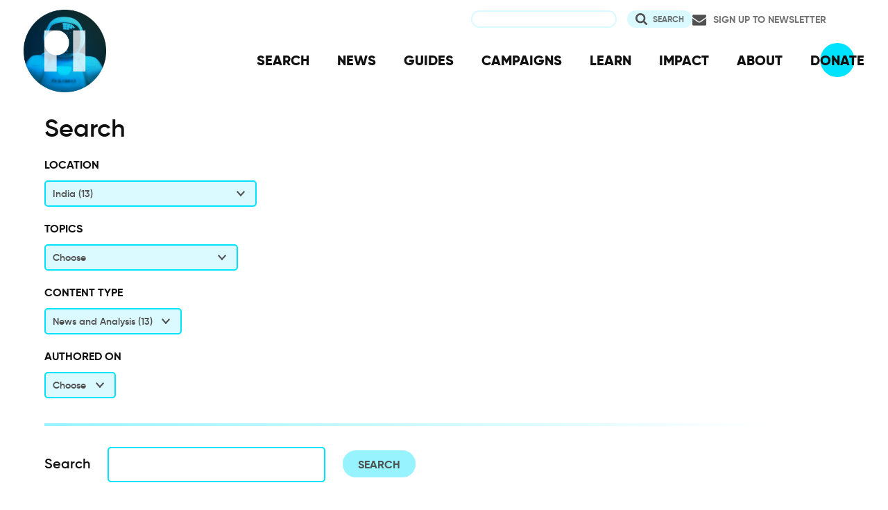

--- FILE ---
content_type: text/html; charset=UTF-8
request_url: https://privacyinternational.org/search?f%5B0%5D=content_type_term%3ANews%20and%20Analysis&f%5B1%5D=location%3AIndia
body_size: 14649
content:
<!DOCTYPE html>
<html lang="en" dir="ltr" prefix="og: https://ogp.me/ns#">
  <head>
    <meta charset="utf-8" />
<link rel="canonical" href="http://privacyinternational.org/search" />
<link rel="image_src" href="/sites/default/files/fav/apple-icon-180x180.png" />
<meta name="rights" content="Creative Commons ShareAlike Version 4" />
<link rel="icon" href="/sites/default/files/fav/favicon.ico" />
<link rel="icon" sizes="16x16" href="/sites/default/files/fav/favicon-16x16.png" />
<link rel="icon" sizes="32x32" href="/sites/default/files/fav/favicon-32x32.png" />
<link rel="icon" sizes="96x96" href="/sites/default/files/fav/favicon-96x96.png" />
<link rel="icon" sizes="192x192" href="/sites/default/files/fav/android-icon-192x192.png" />
<link rel="apple-touch-icon" href="/sites/default/files/fav/apple-icon-60x60.png" />
<link rel="apple-touch-icon" sizes="72x72" href="/sites/default/files/fav/apple-icon-72x72.png" />
<link rel="apple-touch-icon" sizes="76x76" href="/sites/default/files/fav/apple-icon-76x76.png" />
<link rel="apple-touch-icon" sizes="114x114" href="/sites/default/files/fav/apple-icon-114x114.png" />
<link rel="apple-touch-icon" sizes="120x120" href="/sites/default/files/fav/apple-icon-120x120.png" />
<link rel="apple-touch-icon" sizes="144x144" href="/sites/default/files/fav/apple-icon-144x144.png" />
<link rel="apple-touch-icon" sizes="152x152" href="/sites/default/files/fav/apple-icon-152x152.png" />
<link rel="apple-touch-icon" sizes="180x180" href="/sites/default/files/fav/apple-icon-180x180.png" />
<link rel="apple-touch-icon-precomposed" href="/sites/default/files/fav/apple-icon-57x57.png" />
<link rel="apple-touch-icon-precomposed" sizes="72x72" href="/sites/default/files/fav/apple-icon-72x72.png" />
<link rel="apple-touch-icon-precomposed" sizes="76x76" href="/sites/default/files/fav/apple-icon-76x76.png" />
<link rel="apple-touch-icon-precomposed" sizes="114x114" href="/sites/default/files/fav/apple-icon-114x114.png" />
<link rel="apple-touch-icon-precomposed" sizes="120x120" href="/sites/default/files/fav/apple-icon-120x120.png" />
<link rel="apple-touch-icon-precomposed" sizes="144x144" href="/sites/default/files/fav/apple-icon-114x114.png" />
<link rel="apple-touch-icon-precomposed" sizes="152x152" href="/sites/default/files/fav/apple-icon-152x152.png" />
<link rel="apple-touch-icon-precomposed" sizes="180x180" href="/sites/default/files/fav/apple-icon-180x180.png" />
<meta name="twitter:site:id" content="20982910" />
<meta name="twitter:creator:id" content="20982910" />
<meta name="Generator" content="Drupal 10 (https://www.drupal.org)" />
<meta name="MobileOptimized" content="width" />
<meta name="HandheldFriendly" content="true" />
<meta name="viewport" content="width=device-width, initial-scale=1.0" />

    <title>Privacy International | Search</title>
    <link rel="stylesheet" media="all" href="/libraries/drupal-superfish/css/superfish.css?t98463" />
<link rel="stylesheet" media="all" href="/themes/contrib/stable/css/system/components/align.module.css?t98463" />
<link rel="stylesheet" media="all" href="/themes/contrib/stable/css/system/components/fieldgroup.module.css?t98463" />
<link rel="stylesheet" media="all" href="/themes/contrib/stable/css/system/components/container-inline.module.css?t98463" />
<link rel="stylesheet" media="all" href="/themes/contrib/stable/css/system/components/clearfix.module.css?t98463" />
<link rel="stylesheet" media="all" href="/themes/contrib/stable/css/system/components/details.module.css?t98463" />
<link rel="stylesheet" media="all" href="/themes/contrib/stable/css/system/components/hidden.module.css?t98463" />
<link rel="stylesheet" media="all" href="/themes/contrib/stable/css/system/components/item-list.module.css?t98463" />
<link rel="stylesheet" media="all" href="/themes/contrib/stable/css/system/components/js.module.css?t98463" />
<link rel="stylesheet" media="all" href="/themes/contrib/stable/css/system/components/nowrap.module.css?t98463" />
<link rel="stylesheet" media="all" href="/themes/contrib/stable/css/system/components/position-container.module.css?t98463" />
<link rel="stylesheet" media="all" href="/themes/contrib/stable/css/system/components/reset-appearance.module.css?t98463" />
<link rel="stylesheet" media="all" href="/themes/contrib/stable/css/system/components/resize.module.css?t98463" />
<link rel="stylesheet" media="all" href="/themes/contrib/stable/css/system/components/system-status-counter.css?t98463" />
<link rel="stylesheet" media="all" href="/themes/contrib/stable/css/system/components/system-status-report-counters.css?t98463" />
<link rel="stylesheet" media="all" href="/themes/contrib/stable/css/system/components/system-status-report-general-info.css?t98463" />
<link rel="stylesheet" media="all" href="/themes/contrib/stable/css/system/components/tablesort.module.css?t98463" />
<link rel="stylesheet" media="all" href="/themes/contrib/stable/css/views/views.module.css?t98463" />
<link rel="stylesheet" media="all" href="/modules/contrib/better_exposed_filters/css/better_exposed_filters.css?t98463" />
<link rel="stylesheet" media="all" href="/modules/contrib/facets/css/general.css?t98463" />
<link rel="stylesheet" media="all" href="/themes/contrib/stable/css/core/assets/vendor/normalize-css/normalize.css?t98463" />
<link rel="stylesheet" media="all" href="/themes/contrib/stable/css/core/normalize-fixes.css?t98463" />
<link rel="stylesheet" media="all" href="/themes/contrib/classy/css/components/action-links.css?t98463" />
<link rel="stylesheet" media="all" href="/themes/contrib/classy/css/components/breadcrumb.css?t98463" />
<link rel="stylesheet" media="all" href="/themes/contrib/classy/css/components/button.css?t98463" />
<link rel="stylesheet" media="all" href="/themes/contrib/classy/css/components/collapse-processed.css?t98463" />
<link rel="stylesheet" media="all" href="/themes/contrib/classy/css/components/container-inline.css?t98463" />
<link rel="stylesheet" media="all" href="/themes/contrib/classy/css/components/details.css?t98463" />
<link rel="stylesheet" media="all" href="/themes/contrib/classy/css/components/exposed-filters.css?t98463" />
<link rel="stylesheet" media="all" href="/themes/contrib/classy/css/components/field.css?t98463" />
<link rel="stylesheet" media="all" href="/themes/contrib/classy/css/components/form.css?t98463" />
<link rel="stylesheet" media="all" href="/themes/contrib/classy/css/components/icons.css?t98463" />
<link rel="stylesheet" media="all" href="/themes/contrib/classy/css/components/inline-form.css?t98463" />
<link rel="stylesheet" media="all" href="/themes/contrib/classy/css/components/item-list.css?t98463" />
<link rel="stylesheet" media="all" href="/themes/contrib/classy/css/components/link.css?t98463" />
<link rel="stylesheet" media="all" href="/themes/contrib/classy/css/components/links.css?t98463" />
<link rel="stylesheet" media="all" href="/themes/contrib/classy/css/components/menu.css?t98463" />
<link rel="stylesheet" media="all" href="/themes/contrib/classy/css/components/more-link.css?t98463" />
<link rel="stylesheet" media="all" href="/themes/contrib/classy/css/components/pager.css?t98463" />
<link rel="stylesheet" media="all" href="/themes/contrib/classy/css/components/tabledrag.css?t98463" />
<link rel="stylesheet" media="all" href="/themes/contrib/classy/css/components/tableselect.css?t98463" />
<link rel="stylesheet" media="all" href="/themes/contrib/classy/css/components/tablesort.css?t98463" />
<link rel="stylesheet" media="all" href="/themes/contrib/classy/css/components/tabs.css?t98463" />
<link rel="stylesheet" media="all" href="/themes/contrib/classy/css/components/textarea.css?t98463" />
<link rel="stylesheet" media="all" href="/themes/contrib/classy/css/components/ui-dialog.css?t98463" />
<link rel="stylesheet" media="all" href="/themes/contrib/classy/css/components/messages.css?t98463" />
<link rel="stylesheet" media="all" href="/themes/custom/privacy_international_2020/css/styles.css?t98463" />

    
  </head>
  <body class="path-search">
        <a href="#main-content" class="visually-hidden focusable skip-link">
      Skip to main content
    </a>
    
      <div class="dialog-off-canvas-main-canvas" data-off-canvas-main-canvas>
    <div class="layout-container">
  <a id="top"></a>

  <header role="banner">
      <div class="region region-branding">
    <div id="block-privacy-international-2020-site-branding" class="block block-system block-system-branding-block">
  
    
        <a href="/" rel="home" class="site-logo">
      <img src="#" alt="Home" class="random-logo" />

      <noscript>
        <img src="themes/custom/privacy_international_2020/images/logos/logo-1.png" alt="Home" />
      </noscript>
    </a>
  </div>

  </div>

      <div class="region region-header">
    <div id="block-newsletterlink-2" class="block block-block-content block-block-content5084d3cd-be5b-4f28-9432-55f7f74c4805">
  
    
      
            <div class="clearfix text-formatted field field--name-body field--type-text-with-summary field--label-hidden field__item"><p><a href="https://action.privacyinternational.org/user/register">Sign up to Newsletter</a></p></div>
      
  </div>
<div class="views-exposed-form bef-exposed-form block block-views-exposed-filter-blocks block-views-exposed-filter-blocks-block" data-drupal-selector="views-exposed-form-privacyinternationalweb-index-search-page-1" id="block-privacy-international-2020-viewsexposedfilterblock">
  
    
      <form action="/search" method="get" id="views-exposed-form-privacyinternationalweb-index-search-page-1" accept-charset="UTF-8">
  <div class="form--inline clearfix">
  <div class="js-form-item form-item js-form-type-textfield form-type-textfield js-form-item-keywords form-item-keywords">
      <label for="edit-keywords--2">Search</label>
        <input data-drupal-selector="edit-keywords" type="text" id="edit-keywords--2" name="keywords" value="" size="30" maxlength="128" class="form-text" />

        </div>
<div data-drupal-selector="edit-actions" class="form-actions js-form-wrapper form-wrapper" id="edit-actions--2"><input data-drupal-selector="edit-submit-privacyinternationalweb-index-search-2" type="submit" id="edit-submit-privacyinternationalweb-index-search--2" value="Search" class="button js-form-submit form-submit" />
</div>

</div>

</form>

  </div>
<div id="block-mainnavigation" class="block block-superfish block-superfishmain">
  
    
      
<ul id="superfish-main" class="menu sf-menu sf-main sf-horizontal sf-style-none" role="menu" aria-label="Menu">
  

  
  <li id="main-menu-link-content46d94688-1876-4055-a46c-fd3ac68bc004" class="sf-depth-1 sf-no-children sf-first" role="none">
    
          <a href="/advanced-search" class="sf-depth-1" role="menuitem">SEARCH</a>
    
    
    
    
      </li>


  
  <li id="main-menu-link-content530832b5-3034-4876-91d9-05ae3788343d" class="sf-depth-1 sf-no-children" role="none">
    
          <a href="/news" class="sf-depth-1" role="menuitem">NEWS</a>
    
    
    
    
      </li>


  
  <li id="main-menu-link-contentc46ee1e8-22eb-4841-a215-c41b012272ac" class="sf-depth-1 sf-no-children" role="none">
    
          <a href="/guides" class="sf-depth-1" role="menuitem">GUIDES</a>
    
    
    
    
      </li>


  
  <li id="main-menu-link-contentd3f174fd-e7b4-4776-8076-92851a44bcd0" class="sf-depth-1 sf-no-children" role="none">
    
          <a href="/campaigns" class="sf-depth-1" role="menuitem">CAMPAIGNS</a>
    
    
    
    
      </li>


  
  <li id="main-menu-link-contentf06060a5-83c4-482a-9393-ec9187b5b18f" class="sf-depth-1 sf-no-children" role="none">
    
          <a href="/learn" class="sf-depth-1" role="menuitem">LEARN</a>
    
    
    
    
      </li>


  
  <li id="main-menu-link-content3e6a0723-2eee-4e3e-a93d-86f9ba3f4f7d" class="sf-depth-1 sf-no-children" role="none">
    
          <a href="/impact" class="sf-depth-1" role="menuitem">IMPACT</a>
    
    
    
    
      </li>


  
  <li id="main-menu-link-contentc4b3d233-8bfe-43c1-b039-b9cfb1b93ead" class="sf-depth-1 sf-no-children" role="none">
    
          <a href="/about" class="sf-depth-1" role="menuitem">ABOUT</a>
    
    
    
    
      </li>


  
  <li id="main-menu-link-content5cba7e89-68b8-4354-a0a3-ff0aaa81c78e" class="sf-depth-1 sf-no-children" role="none">
    
          <a href="https://action.privacyinternational.org/civicrm/contribute/transact?reset=1&amp;id=1" class="sf-depth-1 sf-external" role="menuitem">DONATE</a>
    
    
    
    
      </li>


</ul>

  </div>

  </div>

  </header>

  
        <div class="region region-highlighted">
    <div data-drupal-messages-fallback class="hidden"></div>

  </div>

  
  <main>
            <div class="region region-content-top">
    <div id="block-privacy-international-2020-page-title" class="block block-core block-page-title-block">
  
    
      
  <h1 class="page-title">Search</h1>


  </div>

  </div>

    
    <a id="main-content" tabindex="-1"></a>
          <aside class="layout-sidebar-left" role="complementary">
          <div class="region region-sidebar-left">
    <div class="facet-active block-facet--dropdown block block-facets block-facet-blocklocation" id="block-privacy-international-2020-location">
  
      <h2>Location</h2>
    
      <div class="facets-widget-dropdown">
      <ul data-drupal-facet-filter-key="f" data-drupal-facet-id="location" data-drupal-facet-alias="location" class="facet-active js-facets-dropdown-links item-list__dropdown"><li class="facet-item"><a href="/search?f%5B0%5D=content_type_term%3ANews%20and%20Analysis&amp;f%5B1%5D=location%3AAfghanistan" rel="nofollow" data-drupal-facet-item-id="location-afghanistan" data-drupal-facet-item-value="Afghanistan" data-drupal-facet-item-count="1" data-drupal-facet-filter-value="location:Afghanistan" data-drupal-facet-single-selection-group="location" data-drupal-facet-widget-element-class="facets-dropdown"><span class="facet-item__value">Afghanistan</span>
  <span class="facet-item__count">(1)</span>
</a></li><li class="facet-item"><a href="/search?f%5B0%5D=content_type_term%3ANews%20and%20Analysis&amp;f%5B1%5D=location%3AAfrica" rel="nofollow" data-drupal-facet-item-id="location-africa" data-drupal-facet-item-value="Africa" data-drupal-facet-item-count="14" data-drupal-facet-filter-value="location:Africa" data-drupal-facet-single-selection-group="location" data-drupal-facet-widget-element-class="facets-dropdown"><span class="facet-item__value">Africa</span>
  <span class="facet-item__count">(14)</span>
</a></li><li class="facet-item"><a href="/search?f%5B0%5D=content_type_term%3ANews%20and%20Analysis&amp;f%5B1%5D=location%3AArgentina" rel="nofollow" data-drupal-facet-item-id="location-argentina" data-drupal-facet-item-value="Argentina" data-drupal-facet-item-count="15" data-drupal-facet-filter-value="location:Argentina" data-drupal-facet-single-selection-group="location" data-drupal-facet-widget-element-class="facets-dropdown"><span class="facet-item__value">Argentina</span>
  <span class="facet-item__count">(15)</span>
</a></li><li class="facet-item"><a href="/search?f%5B0%5D=content_type_term%3ANews%20and%20Analysis&amp;f%5B1%5D=location%3AAsia" rel="nofollow" data-drupal-facet-item-id="location-asia" data-drupal-facet-item-value="Asia" data-drupal-facet-item-count="12" data-drupal-facet-filter-value="location:Asia" data-drupal-facet-single-selection-group="location" data-drupal-facet-widget-element-class="facets-dropdown"><span class="facet-item__value">Asia</span>
  <span class="facet-item__count">(12)</span>
</a></li><li class="facet-item"><a href="/search?f%5B0%5D=content_type_term%3ANews%20and%20Analysis&amp;f%5B1%5D=location%3AAustralia" rel="nofollow" data-drupal-facet-item-id="location-australia" data-drupal-facet-item-value="Australia" data-drupal-facet-item-count="20" data-drupal-facet-filter-value="location:Australia" data-drupal-facet-single-selection-group="location" data-drupal-facet-widget-element-class="facets-dropdown"><span class="facet-item__value">Australia</span>
  <span class="facet-item__count">(20)</span>
</a></li><li class="facet-item"><a href="/search?f%5B0%5D=content_type_term%3ANews%20and%20Analysis&amp;f%5B1%5D=location%3AAustria" rel="nofollow" data-drupal-facet-item-id="location-austria" data-drupal-facet-item-value="Austria" data-drupal-facet-item-count="2" data-drupal-facet-filter-value="location:Austria" data-drupal-facet-single-selection-group="location" data-drupal-facet-widget-element-class="facets-dropdown"><span class="facet-item__value">Austria</span>
  <span class="facet-item__count">(2)</span>
</a></li><li class="facet-item"><a href="/search?f%5B0%5D=content_type_term%3ANews%20and%20Analysis&amp;f%5B1%5D=location%3ABahrain" rel="nofollow" data-drupal-facet-item-id="location-bahrain" data-drupal-facet-item-value="Bahrain" data-drupal-facet-item-count="18" data-drupal-facet-filter-value="location:Bahrain" data-drupal-facet-single-selection-group="location" data-drupal-facet-widget-element-class="facets-dropdown"><span class="facet-item__value">Bahrain</span>
  <span class="facet-item__count">(18)</span>
</a></li><li class="facet-item"><a href="/search?f%5B0%5D=content_type_term%3ANews%20and%20Analysis&amp;f%5B1%5D=location%3ABangladesh" rel="nofollow" data-drupal-facet-item-id="location-bangladesh" data-drupal-facet-item-value="Bangladesh" data-drupal-facet-item-count="2" data-drupal-facet-filter-value="location:Bangladesh" data-drupal-facet-single-selection-group="location" data-drupal-facet-widget-element-class="facets-dropdown"><span class="facet-item__value">Bangladesh</span>
  <span class="facet-item__count">(2)</span>
</a></li><li class="facet-item"><a href="/search?f%5B0%5D=content_type_term%3ANews%20and%20Analysis&amp;f%5B1%5D=location%3ABelgium" rel="nofollow" data-drupal-facet-item-id="location-belgium" data-drupal-facet-item-value="Belgium" data-drupal-facet-item-count="3" data-drupal-facet-filter-value="location:Belgium" data-drupal-facet-single-selection-group="location" data-drupal-facet-widget-element-class="facets-dropdown"><span class="facet-item__value">Belgium</span>
  <span class="facet-item__count">(3)</span>
</a></li><li class="facet-item"><a href="/search?f%5B0%5D=content_type_term%3ANews%20and%20Analysis&amp;f%5B1%5D=location%3ABrazil" rel="nofollow" data-drupal-facet-item-id="location-brazil" data-drupal-facet-item-value="Brazil" data-drupal-facet-item-count="13" data-drupal-facet-filter-value="location:Brazil" data-drupal-facet-single-selection-group="location" data-drupal-facet-widget-element-class="facets-dropdown"><span class="facet-item__value">Brazil</span>
  <span class="facet-item__count">(13)</span>
</a></li><li class="facet-item"><a href="/search?f%5B0%5D=content_type_term%3ANews%20and%20Analysis&amp;f%5B1%5D=location%3ACanada" rel="nofollow" data-drupal-facet-item-id="location-canada" data-drupal-facet-item-value="Canada" data-drupal-facet-item-count="16" data-drupal-facet-filter-value="location:Canada" data-drupal-facet-single-selection-group="location" data-drupal-facet-widget-element-class="facets-dropdown"><span class="facet-item__value">Canada</span>
  <span class="facet-item__count">(16)</span>
</a></li><li class="facet-item"><a href="/search?f%5B0%5D=content_type_term%3ANews%20and%20Analysis&amp;f%5B1%5D=location%3AChile" rel="nofollow" data-drupal-facet-item-id="location-chile" data-drupal-facet-item-value="Chile" data-drupal-facet-item-count="10" data-drupal-facet-filter-value="location:Chile" data-drupal-facet-single-selection-group="location" data-drupal-facet-widget-element-class="facets-dropdown"><span class="facet-item__value">Chile</span>
  <span class="facet-item__count">(10)</span>
</a></li><li class="facet-item"><a href="/search?f%5B0%5D=content_type_term%3ANews%20and%20Analysis&amp;f%5B1%5D=location%3AChina" rel="nofollow" data-drupal-facet-item-id="location-china" data-drupal-facet-item-value="China" data-drupal-facet-item-count="8" data-drupal-facet-filter-value="location:China" data-drupal-facet-single-selection-group="location" data-drupal-facet-widget-element-class="facets-dropdown"><span class="facet-item__value">China</span>
  <span class="facet-item__count">(8)</span>
</a></li><li class="facet-item"><a href="/search?f%5B0%5D=content_type_term%3ANews%20and%20Analysis&amp;f%5B1%5D=location%3AColombia" rel="nofollow" data-drupal-facet-item-id="location-colombia" data-drupal-facet-item-value="Colombia" data-drupal-facet-item-count="22" data-drupal-facet-filter-value="location:Colombia" data-drupal-facet-single-selection-group="location" data-drupal-facet-widget-element-class="facets-dropdown"><span class="facet-item__value">Colombia</span>
  <span class="facet-item__count">(22)</span>
</a></li><li class="facet-item"><a href="/search?f%5B0%5D=content_type_term%3ANews%20and%20Analysis&amp;f%5B1%5D=location%3ADemocratic%20Republic%20of%20the%20Congo" rel="nofollow" data-drupal-facet-item-id="location-democratic-republic-of-the-congo" data-drupal-facet-item-value="Democratic Republic of the Congo" data-drupal-facet-item-count="1" data-drupal-facet-filter-value="location:Democratic Republic of the Congo" data-drupal-facet-single-selection-group="location" data-drupal-facet-widget-element-class="facets-dropdown"><span class="facet-item__value">Democratic Republic of the Congo</span>
  <span class="facet-item__count">(1)</span>
</a></li><li class="facet-item"><a href="/search?f%5B0%5D=content_type_term%3ANews%20and%20Analysis&amp;f%5B1%5D=location%3ADemocratic%20Republic%20of%20Timor-Leste" rel="nofollow" data-drupal-facet-item-id="location-democratic-republic-of-timor-leste" data-drupal-facet-item-value="Democratic Republic of Timor-Leste" data-drupal-facet-item-count="1" data-drupal-facet-filter-value="location:Democratic Republic of Timor-Leste" data-drupal-facet-single-selection-group="location" data-drupal-facet-widget-element-class="facets-dropdown"><span class="facet-item__value">Democratic Republic of Timor-Leste</span>
  <span class="facet-item__count">(1)</span>
</a></li><li class="facet-item"><a href="/search?f%5B0%5D=content_type_term%3ANews%20and%20Analysis&amp;f%5B1%5D=location%3ADenmark" rel="nofollow" data-drupal-facet-item-id="location-denmark" data-drupal-facet-item-value="Denmark" data-drupal-facet-item-count="4" data-drupal-facet-filter-value="location:Denmark" data-drupal-facet-single-selection-group="location" data-drupal-facet-widget-element-class="facets-dropdown"><span class="facet-item__value">Denmark</span>
  <span class="facet-item__count">(4)</span>
</a></li><li class="facet-item"><a href="/search?f%5B0%5D=content_type_term%3ANews%20and%20Analysis&amp;f%5B1%5D=location%3AEgypt" rel="nofollow" data-drupal-facet-item-id="location-egypt" data-drupal-facet-item-value="Egypt" data-drupal-facet-item-count="12" data-drupal-facet-filter-value="location:Egypt" data-drupal-facet-single-selection-group="location" data-drupal-facet-widget-element-class="facets-dropdown"><span class="facet-item__value">Egypt</span>
  <span class="facet-item__count">(12)</span>
</a></li><li class="facet-item"><a href="/search?f%5B0%5D=content_type_term%3ANews%20and%20Analysis&amp;f%5B1%5D=location%3AEstonia" rel="nofollow" data-drupal-facet-item-id="location-estonia" data-drupal-facet-item-value="Estonia" data-drupal-facet-item-count="1" data-drupal-facet-filter-value="location:Estonia" data-drupal-facet-single-selection-group="location" data-drupal-facet-widget-element-class="facets-dropdown"><span class="facet-item__value">Estonia</span>
  <span class="facet-item__count">(1)</span>
</a></li><li class="facet-item"><a href="/search?f%5B0%5D=content_type_term%3ANews%20and%20Analysis&amp;f%5B1%5D=location%3AEthiopia" rel="nofollow" data-drupal-facet-item-id="location-ethiopia" data-drupal-facet-item-value="Ethiopia" data-drupal-facet-item-count="9" data-drupal-facet-filter-value="location:Ethiopia" data-drupal-facet-single-selection-group="location" data-drupal-facet-widget-element-class="facets-dropdown"><span class="facet-item__value">Ethiopia</span>
  <span class="facet-item__count">(9)</span>
</a></li><li class="facet-item"><a href="/search?f%5B0%5D=content_type_term%3ANews%20and%20Analysis&amp;f%5B1%5D=location%3AEurope" rel="nofollow" data-drupal-facet-item-id="location-europe" data-drupal-facet-item-value="Europe" data-drupal-facet-item-count="84" data-drupal-facet-filter-value="location:Europe" data-drupal-facet-single-selection-group="location" data-drupal-facet-widget-element-class="facets-dropdown"><span class="facet-item__value">Europe</span>
  <span class="facet-item__count">(84)</span>
</a></li><li class="facet-item"><a href="/search?f%5B0%5D=content_type_term%3ANews%20and%20Analysis&amp;f%5B1%5D=location%3AEuropean%20Union" rel="nofollow" data-drupal-facet-item-id="location-european-union" data-drupal-facet-item-value="European Union" data-drupal-facet-item-count="69" data-drupal-facet-filter-value="location:European Union" data-drupal-facet-single-selection-group="location" data-drupal-facet-widget-element-class="facets-dropdown"><span class="facet-item__value">European Union</span>
  <span class="facet-item__count">(69)</span>
</a></li><li class="facet-item"><a href="/search?f%5B0%5D=content_type_term%3ANews%20and%20Analysis&amp;f%5B1%5D=location%3AFrance" rel="nofollow" data-drupal-facet-item-id="location-france" data-drupal-facet-item-value="France" data-drupal-facet-item-count="16" data-drupal-facet-filter-value="location:France" data-drupal-facet-single-selection-group="location" data-drupal-facet-widget-element-class="facets-dropdown"><span class="facet-item__value">France</span>
  <span class="facet-item__count">(16)</span>
</a></li><li class="facet-item"><a href="/search?f%5B0%5D=content_type_term%3ANews%20and%20Analysis&amp;f%5B1%5D=location%3AGermany" rel="nofollow" data-drupal-facet-item-id="location-germany" data-drupal-facet-item-value="Germany" data-drupal-facet-item-count="15" data-drupal-facet-filter-value="location:Germany" data-drupal-facet-single-selection-group="location" data-drupal-facet-widget-element-class="facets-dropdown"><span class="facet-item__value">Germany</span>
  <span class="facet-item__count">(15)</span>
</a></li><li class="facet-item"><a href="/search?f%5B0%5D=content_type_term%3ANews%20and%20Analysis&amp;f%5B1%5D=location%3AGhana" rel="nofollow" data-drupal-facet-item-id="location-ghana" data-drupal-facet-item-value="Ghana" data-drupal-facet-item-count="2" data-drupal-facet-filter-value="location:Ghana" data-drupal-facet-single-selection-group="location" data-drupal-facet-widget-element-class="facets-dropdown"><span class="facet-item__value">Ghana</span>
  <span class="facet-item__count">(2)</span>
</a></li><li class="facet-item"><a href="/search?f%5B0%5D=content_type_term%3ANews%20and%20Analysis&amp;f%5B1%5D=location%3AGlobal%20South" rel="nofollow" data-drupal-facet-item-id="location-global-south" data-drupal-facet-item-value="Global South" data-drupal-facet-item-count="70" data-drupal-facet-filter-value="location:Global South" data-drupal-facet-single-selection-group="location" data-drupal-facet-widget-element-class="facets-dropdown"><span class="facet-item__value">Global South</span>
  <span class="facet-item__count">(70)</span>
</a></li><li class="facet-item"><a href="/search?f%5B0%5D=content_type_term%3ANews%20and%20Analysis&amp;f%5B1%5D=location%3AGreece" rel="nofollow" data-drupal-facet-item-id="location-greece" data-drupal-facet-item-value="Greece" data-drupal-facet-item-count="1" data-drupal-facet-filter-value="location:Greece" data-drupal-facet-single-selection-group="location" data-drupal-facet-widget-element-class="facets-dropdown"><span class="facet-item__value">Greece</span>
  <span class="facet-item__count">(1)</span>
</a></li><li class="facet-item"><a href="/search?f%5B0%5D=content_type_term%3ANews%20and%20Analysis&amp;f%5B1%5D=location%3AGuinea" rel="nofollow" data-drupal-facet-item-id="location-guinea" data-drupal-facet-item-value="Guinea" data-drupal-facet-item-count="1" data-drupal-facet-filter-value="location:Guinea" data-drupal-facet-single-selection-group="location" data-drupal-facet-widget-element-class="facets-dropdown"><span class="facet-item__value">Guinea</span>
  <span class="facet-item__count">(1)</span>
</a></li><li class="facet-item"><a href="/search?f%5B0%5D=content_type_term%3ANews%20and%20Analysis&amp;f%5B1%5D=location%3AHonduras" rel="nofollow" data-drupal-facet-item-id="location-honduras" data-drupal-facet-item-value="Honduras" data-drupal-facet-item-count="2" data-drupal-facet-filter-value="location:Honduras" data-drupal-facet-single-selection-group="location" data-drupal-facet-widget-element-class="facets-dropdown"><span class="facet-item__value">Honduras</span>
  <span class="facet-item__count">(2)</span>
</a></li><li class="facet-item"><a href="/search?f%5B0%5D=content_type_term%3ANews%20and%20Analysis&amp;f%5B1%5D=location%3AHungary" rel="nofollow" data-drupal-facet-item-id="location-hungary" data-drupal-facet-item-value="Hungary" data-drupal-facet-item-count="1" data-drupal-facet-filter-value="location:Hungary" data-drupal-facet-single-selection-group="location" data-drupal-facet-widget-element-class="facets-dropdown"><span class="facet-item__value">Hungary</span>
  <span class="facet-item__count">(1)</span>
</a></li><li class="facet-item"><a href="/search?f%5B0%5D=content_type_term%3ANews%20and%20Analysis&amp;f%5B1%5D=location%3AIndonesia" rel="nofollow" data-drupal-facet-item-id="location-indonesia" data-drupal-facet-item-value="Indonesia" data-drupal-facet-item-count="4" data-drupal-facet-filter-value="location:Indonesia" data-drupal-facet-single-selection-group="location" data-drupal-facet-widget-element-class="facets-dropdown"><span class="facet-item__value">Indonesia</span>
  <span class="facet-item__count">(4)</span>
</a></li><li class="facet-item"><a href="/search?f%5B0%5D=content_type_term%3ANews%20and%20Analysis&amp;f%5B1%5D=location%3AIran" rel="nofollow" data-drupal-facet-item-id="location-iran" data-drupal-facet-item-value="Iran" data-drupal-facet-item-count="3" data-drupal-facet-filter-value="location:Iran" data-drupal-facet-single-selection-group="location" data-drupal-facet-widget-element-class="facets-dropdown"><span class="facet-item__value">Iran</span>
  <span class="facet-item__count">(3)</span>
</a></li><li class="facet-item"><a href="/search?f%5B0%5D=content_type_term%3ANews%20and%20Analysis&amp;f%5B1%5D=location%3AIreland" rel="nofollow" data-drupal-facet-item-id="location-ireland" data-drupal-facet-item-value="Ireland" data-drupal-facet-item-count="8" data-drupal-facet-filter-value="location:Ireland" data-drupal-facet-single-selection-group="location" data-drupal-facet-widget-element-class="facets-dropdown"><span class="facet-item__value">Ireland</span>
  <span class="facet-item__count">(8)</span>
</a></li><li class="facet-item"><a href="/search?f%5B0%5D=content_type_term%3ANews%20and%20Analysis&amp;f%5B1%5D=location%3AIsrael" rel="nofollow" data-drupal-facet-item-id="location-israel" data-drupal-facet-item-value="Israel" data-drupal-facet-item-count="6" data-drupal-facet-filter-value="location:Israel" data-drupal-facet-single-selection-group="location" data-drupal-facet-widget-element-class="facets-dropdown"><span class="facet-item__value">Israel</span>
  <span class="facet-item__count">(6)</span>
</a></li><li class="facet-item"><a href="/search?f%5B0%5D=content_type_term%3ANews%20and%20Analysis&amp;f%5B1%5D=location%3AItaly" rel="nofollow" data-drupal-facet-item-id="location-italy" data-drupal-facet-item-value="Italy" data-drupal-facet-item-count="12" data-drupal-facet-filter-value="location:Italy" data-drupal-facet-single-selection-group="location" data-drupal-facet-widget-element-class="facets-dropdown"><span class="facet-item__value">Italy</span>
  <span class="facet-item__count">(12)</span>
</a></li><li class="facet-item"><a href="/search?f%5B0%5D=content_type_term%3ANews%20and%20Analysis&amp;f%5B1%5D=location%3AJapan" rel="nofollow" data-drupal-facet-item-id="location-japan" data-drupal-facet-item-value="Japan" data-drupal-facet-item-count="2" data-drupal-facet-filter-value="location:Japan" data-drupal-facet-single-selection-group="location" data-drupal-facet-widget-element-class="facets-dropdown"><span class="facet-item__value">Japan</span>
  <span class="facet-item__count">(2)</span>
</a></li><li class="facet-item"><a href="/search?f%5B0%5D=content_type_term%3ANews%20and%20Analysis&amp;f%5B1%5D=location%3AJordan" rel="nofollow" data-drupal-facet-item-id="location-jordan" data-drupal-facet-item-value="Jordan" data-drupal-facet-item-count="2" data-drupal-facet-filter-value="location:Jordan" data-drupal-facet-single-selection-group="location" data-drupal-facet-widget-element-class="facets-dropdown"><span class="facet-item__value">Jordan</span>
  <span class="facet-item__count">(2)</span>
</a></li><li class="facet-item"><a href="/search?f%5B0%5D=content_type_term%3ANews%20and%20Analysis&amp;f%5B1%5D=location%3AKenya" rel="nofollow" data-drupal-facet-item-id="location-kenya" data-drupal-facet-item-value="Kenya" data-drupal-facet-item-count="21" data-drupal-facet-filter-value="location:Kenya" data-drupal-facet-single-selection-group="location" data-drupal-facet-widget-element-class="facets-dropdown"><span class="facet-item__value">Kenya</span>
  <span class="facet-item__count">(21)</span>
</a></li><li class="facet-item"><a href="/search?f%5B0%5D=content_type_term%3ANews%20and%20Analysis&amp;f%5B1%5D=location%3AKosovo" rel="nofollow" data-drupal-facet-item-id="location-kosovo" data-drupal-facet-item-value="Kosovo" data-drupal-facet-item-count="1" data-drupal-facet-filter-value="location:Kosovo" data-drupal-facet-single-selection-group="location" data-drupal-facet-widget-element-class="facets-dropdown"><span class="facet-item__value">Kosovo</span>
  <span class="facet-item__count">(1)</span>
</a></li><li class="facet-item"><a href="/search?f%5B0%5D=content_type_term%3ANews%20and%20Analysis&amp;f%5B1%5D=location%3AKyrgyzstan" rel="nofollow" data-drupal-facet-item-id="location-kyrgyzstan" data-drupal-facet-item-value="Kyrgyzstan" data-drupal-facet-item-count="2" data-drupal-facet-filter-value="location:Kyrgyzstan" data-drupal-facet-single-selection-group="location" data-drupal-facet-widget-element-class="facets-dropdown"><span class="facet-item__value">Kyrgyzstan</span>
  <span class="facet-item__count">(2)</span>
</a></li><li class="facet-item"><a href="/search?f%5B0%5D=content_type_term%3ANews%20and%20Analysis&amp;f%5B1%5D=location%3ALatin%20America" rel="nofollow" data-drupal-facet-item-id="location-latin-america" data-drupal-facet-item-value="Latin America" data-drupal-facet-item-count="24" data-drupal-facet-filter-value="location:Latin America" data-drupal-facet-single-selection-group="location" data-drupal-facet-widget-element-class="facets-dropdown"><span class="facet-item__value">Latin America</span>
  <span class="facet-item__count">(24)</span>
</a></li><li class="facet-item"><a href="/search?f%5B0%5D=content_type_term%3ANews%20and%20Analysis&amp;f%5B1%5D=location%3ALebanon" rel="nofollow" data-drupal-facet-item-id="location-lebanon" data-drupal-facet-item-value="Lebanon" data-drupal-facet-item-count="5" data-drupal-facet-filter-value="location:Lebanon" data-drupal-facet-single-selection-group="location" data-drupal-facet-widget-element-class="facets-dropdown"><span class="facet-item__value">Lebanon</span>
  <span class="facet-item__count">(5)</span>
</a></li><li class="facet-item"><a href="/search?f%5B0%5D=content_type_term%3ANews%20and%20Analysis&amp;f%5B1%5D=location%3ALibya" rel="nofollow" data-drupal-facet-item-id="location-libya" data-drupal-facet-item-value="Libya" data-drupal-facet-item-count="4" data-drupal-facet-filter-value="location:Libya" data-drupal-facet-single-selection-group="location" data-drupal-facet-widget-element-class="facets-dropdown"><span class="facet-item__value">Libya</span>
  <span class="facet-item__count">(4)</span>
</a></li><li class="facet-item"><a href="/search?f%5B0%5D=content_type_term%3ANews%20and%20Analysis&amp;f%5B1%5D=location%3ALuxembourg" rel="nofollow" data-drupal-facet-item-id="location-luxembourg" data-drupal-facet-item-value="Luxembourg" data-drupal-facet-item-count="1" data-drupal-facet-filter-value="location:Luxembourg" data-drupal-facet-single-selection-group="location" data-drupal-facet-widget-element-class="facets-dropdown"><span class="facet-item__value">Luxembourg</span>
  <span class="facet-item__count">(1)</span>
</a></li><li class="facet-item"><a href="/search?f%5B0%5D=content_type_term%3ANews%20and%20Analysis&amp;f%5B1%5D=location%3AMacedonia" rel="nofollow" data-drupal-facet-item-id="location-macedonia" data-drupal-facet-item-value="Macedonia" data-drupal-facet-item-count="4" data-drupal-facet-filter-value="location:Macedonia" data-drupal-facet-single-selection-group="location" data-drupal-facet-widget-element-class="facets-dropdown"><span class="facet-item__value">Macedonia</span>
  <span class="facet-item__count">(4)</span>
</a></li><li class="facet-item"><a href="/search?f%5B0%5D=content_type_term%3ANews%20and%20Analysis&amp;f%5B1%5D=location%3AMexico" rel="nofollow" data-drupal-facet-item-id="location-mexico" data-drupal-facet-item-value="Mexico" data-drupal-facet-item-count="9" data-drupal-facet-filter-value="location:Mexico" data-drupal-facet-single-selection-group="location" data-drupal-facet-widget-element-class="facets-dropdown"><span class="facet-item__value">Mexico</span>
  <span class="facet-item__count">(9)</span>
</a></li><li class="facet-item"><a href="/search?f%5B0%5D=content_type_term%3ANews%20and%20Analysis&amp;f%5B1%5D=location%3AMorocco" rel="nofollow" data-drupal-facet-item-id="location-morocco" data-drupal-facet-item-value="Morocco" data-drupal-facet-item-count="6" data-drupal-facet-filter-value="location:Morocco" data-drupal-facet-single-selection-group="location" data-drupal-facet-widget-element-class="facets-dropdown"><span class="facet-item__value">Morocco</span>
  <span class="facet-item__count">(6)</span>
</a></li><li class="facet-item"><a href="/search?f%5B0%5D=content_type_term%3ANews%20and%20Analysis&amp;f%5B1%5D=location%3ANamibia" rel="nofollow" data-drupal-facet-item-id="location-namibia" data-drupal-facet-item-value="Namibia" data-drupal-facet-item-count="2" data-drupal-facet-filter-value="location:Namibia" data-drupal-facet-single-selection-group="location" data-drupal-facet-widget-element-class="facets-dropdown"><span class="facet-item__value">Namibia</span>
  <span class="facet-item__count">(2)</span>
</a></li><li class="facet-item"><a href="/search?f%5B0%5D=content_type_term%3ANews%20and%20Analysis&amp;f%5B1%5D=location%3ANetherlands" rel="nofollow" data-drupal-facet-item-id="location-netherlands" data-drupal-facet-item-value="Netherlands" data-drupal-facet-item-count="4" data-drupal-facet-filter-value="location:Netherlands" data-drupal-facet-single-selection-group="location" data-drupal-facet-widget-element-class="facets-dropdown"><span class="facet-item__value">Netherlands</span>
  <span class="facet-item__count">(4)</span>
</a></li><li class="facet-item"><a href="/search?f%5B0%5D=content_type_term%3ANews%20and%20Analysis&amp;f%5B1%5D=location%3ANew%20Zealand" rel="nofollow" data-drupal-facet-item-id="location-new-zealand" data-drupal-facet-item-value="New Zealand" data-drupal-facet-item-count="15" data-drupal-facet-filter-value="location:New Zealand" data-drupal-facet-single-selection-group="location" data-drupal-facet-widget-element-class="facets-dropdown"><span class="facet-item__value">New Zealand</span>
  <span class="facet-item__count">(15)</span>
</a></li><li class="facet-item"><a href="/search?f%5B0%5D=content_type_term%3ANews%20and%20Analysis&amp;f%5B1%5D=location%3ANigeria" rel="nofollow" data-drupal-facet-item-id="location-nigeria" data-drupal-facet-item-value="Nigeria" data-drupal-facet-item-count="1" data-drupal-facet-filter-value="location:Nigeria" data-drupal-facet-single-selection-group="location" data-drupal-facet-widget-element-class="facets-dropdown"><span class="facet-item__value">Nigeria</span>
  <span class="facet-item__count">(1)</span>
</a></li><li class="facet-item"><a href="/search?f%5B0%5D=content_type_term%3ANews%20and%20Analysis&amp;f%5B1%5D=location%3ANorth%20America" rel="nofollow" data-drupal-facet-item-id="location-north-america" data-drupal-facet-item-value="North America" data-drupal-facet-item-count="14" data-drupal-facet-filter-value="location:North America" data-drupal-facet-single-selection-group="location" data-drupal-facet-widget-element-class="facets-dropdown"><span class="facet-item__value">North America</span>
  <span class="facet-item__count">(14)</span>
</a></li><li class="facet-item"><a href="/search?f%5B0%5D=content_type_term%3ANews%20and%20Analysis&amp;f%5B1%5D=location%3ANorway" rel="nofollow" data-drupal-facet-item-id="location-norway" data-drupal-facet-item-value="Norway" data-drupal-facet-item-count="1" data-drupal-facet-filter-value="location:Norway" data-drupal-facet-single-selection-group="location" data-drupal-facet-widget-element-class="facets-dropdown"><span class="facet-item__value">Norway</span>
  <span class="facet-item__count">(1)</span>
</a></li><li class="facet-item"><a href="/search?f%5B0%5D=content_type_term%3ANews%20and%20Analysis&amp;f%5B1%5D=location%3AOman" rel="nofollow" data-drupal-facet-item-id="location-oman" data-drupal-facet-item-value="Oman" data-drupal-facet-item-count="2" data-drupal-facet-filter-value="location:Oman" data-drupal-facet-single-selection-group="location" data-drupal-facet-widget-element-class="facets-dropdown"><span class="facet-item__value">Oman</span>
  <span class="facet-item__count">(2)</span>
</a></li><li class="facet-item"><a href="/search?f%5B0%5D=content_type_term%3ANews%20and%20Analysis&amp;f%5B1%5D=location%3APakistan" rel="nofollow" data-drupal-facet-item-id="location-pakistan" data-drupal-facet-item-value="Pakistan" data-drupal-facet-item-count="25" data-drupal-facet-filter-value="location:Pakistan" data-drupal-facet-single-selection-group="location" data-drupal-facet-widget-element-class="facets-dropdown"><span class="facet-item__value">Pakistan</span>
  <span class="facet-item__count">(25)</span>
</a></li><li class="facet-item"><a href="/search?f%5B0%5D=content_type_term%3ANews%20and%20Analysis&amp;f%5B1%5D=location%3APalestine" rel="nofollow" data-drupal-facet-item-id="location-palestine" data-drupal-facet-item-value="Palestine" data-drupal-facet-item-count="3" data-drupal-facet-filter-value="location:Palestine" data-drupal-facet-single-selection-group="location" data-drupal-facet-widget-element-class="facets-dropdown"><span class="facet-item__value">Palestine</span>
  <span class="facet-item__count">(3)</span>
</a></li><li class="facet-item"><a href="/search?f%5B0%5D=content_type_term%3ANews%20and%20Analysis&amp;f%5B1%5D=location%3AParaguay" rel="nofollow" data-drupal-facet-item-id="location-paraguay" data-drupal-facet-item-value="Paraguay" data-drupal-facet-item-count="6" data-drupal-facet-filter-value="location:Paraguay" data-drupal-facet-single-selection-group="location" data-drupal-facet-widget-element-class="facets-dropdown"><span class="facet-item__value">Paraguay</span>
  <span class="facet-item__count">(6)</span>
</a></li><li class="facet-item"><a href="/search?f%5B0%5D=content_type_term%3ANews%20and%20Analysis&amp;f%5B1%5D=location%3APeru" rel="nofollow" data-drupal-facet-item-id="location-peru" data-drupal-facet-item-value="Peru" data-drupal-facet-item-count="3" data-drupal-facet-filter-value="location:Peru" data-drupal-facet-single-selection-group="location" data-drupal-facet-widget-element-class="facets-dropdown"><span class="facet-item__value">Peru</span>
  <span class="facet-item__count">(3)</span>
</a></li><li class="facet-item"><a href="/search?f%5B0%5D=content_type_term%3ANews%20and%20Analysis&amp;f%5B1%5D=location%3APhilippines" rel="nofollow" data-drupal-facet-item-id="location-philippines" data-drupal-facet-item-value="Philippines" data-drupal-facet-item-count="10" data-drupal-facet-filter-value="location:Philippines" data-drupal-facet-single-selection-group="location" data-drupal-facet-widget-element-class="facets-dropdown"><span class="facet-item__value">Philippines</span>
  <span class="facet-item__count">(10)</span>
</a></li><li class="facet-item"><a href="/search?f%5B0%5D=content_type_term%3ANews%20and%20Analysis&amp;f%5B1%5D=location%3APortugal" rel="nofollow" data-drupal-facet-item-id="location-portugal" data-drupal-facet-item-value="Portugal" data-drupal-facet-item-count="1" data-drupal-facet-filter-value="location:Portugal" data-drupal-facet-single-selection-group="location" data-drupal-facet-widget-element-class="facets-dropdown"><span class="facet-item__value">Portugal</span>
  <span class="facet-item__count">(1)</span>
</a></li><li class="facet-item"><a href="/search?f%5B0%5D=content_type_term%3ANews%20and%20Analysis&amp;f%5B1%5D=location%3ARomania" rel="nofollow" data-drupal-facet-item-id="location-romania" data-drupal-facet-item-value="Romania" data-drupal-facet-item-count="3" data-drupal-facet-filter-value="location:Romania" data-drupal-facet-single-selection-group="location" data-drupal-facet-widget-element-class="facets-dropdown"><span class="facet-item__value">Romania</span>
  <span class="facet-item__count">(3)</span>
</a></li><li class="facet-item"><a href="/search?f%5B0%5D=content_type_term%3ANews%20and%20Analysis&amp;f%5B1%5D=location%3ARussia%20and%20Central%20Asia" rel="nofollow" data-drupal-facet-item-id="location-russia-and-central-asia" data-drupal-facet-item-value="Russia and Central Asia" data-drupal-facet-item-count="14" data-drupal-facet-filter-value="location:Russia and Central Asia" data-drupal-facet-single-selection-group="location" data-drupal-facet-widget-element-class="facets-dropdown"><span class="facet-item__value">Russia and Central Asia</span>
  <span class="facet-item__count">(14)</span>
</a></li><li class="facet-item"><a href="/search?f%5B0%5D=content_type_term%3ANews%20and%20Analysis&amp;f%5B1%5D=location%3ARwanda" rel="nofollow" data-drupal-facet-item-id="location-rwanda" data-drupal-facet-item-value="Rwanda" data-drupal-facet-item-count="3" data-drupal-facet-filter-value="location:Rwanda" data-drupal-facet-single-selection-group="location" data-drupal-facet-widget-element-class="facets-dropdown"><span class="facet-item__value">Rwanda</span>
  <span class="facet-item__count">(3)</span>
</a></li><li class="facet-item"><a href="/search?f%5B0%5D=content_type_term%3ANews%20and%20Analysis&amp;f%5B1%5D=location%3ASaudi%20Arabia" rel="nofollow" data-drupal-facet-item-id="location-saudi-arabia" data-drupal-facet-item-value="Saudi Arabia" data-drupal-facet-item-count="5" data-drupal-facet-filter-value="location:Saudi Arabia" data-drupal-facet-single-selection-group="location" data-drupal-facet-widget-element-class="facets-dropdown"><span class="facet-item__value">Saudi Arabia</span>
  <span class="facet-item__count">(5)</span>
</a></li><li class="facet-item"><a href="/search?f%5B0%5D=content_type_term%3ANews%20and%20Analysis&amp;f%5B1%5D=location%3ASenegal" rel="nofollow" data-drupal-facet-item-id="location-senegal" data-drupal-facet-item-value="Senegal" data-drupal-facet-item-count="5" data-drupal-facet-filter-value="location:Senegal" data-drupal-facet-single-selection-group="location" data-drupal-facet-widget-element-class="facets-dropdown"><span class="facet-item__value">Senegal</span>
  <span class="facet-item__count">(5)</span>
</a></li><li class="facet-item"><a href="/search?f%5B0%5D=content_type_term%3ANews%20and%20Analysis&amp;f%5B1%5D=location%3ASouth%20Africa" rel="nofollow" data-drupal-facet-item-id="location-south-africa" data-drupal-facet-item-value="South Africa" data-drupal-facet-item-count="18" data-drupal-facet-filter-value="location:South Africa" data-drupal-facet-single-selection-group="location" data-drupal-facet-widget-element-class="facets-dropdown"><span class="facet-item__value">South Africa</span>
  <span class="facet-item__count">(18)</span>
</a></li><li class="facet-item"><a href="/search?f%5B0%5D=content_type_term%3ANews%20and%20Analysis&amp;f%5B1%5D=location%3ASouth%20Korea" rel="nofollow" data-drupal-facet-item-id="location-south-korea" data-drupal-facet-item-value="South Korea" data-drupal-facet-item-count="1" data-drupal-facet-filter-value="location:South Korea" data-drupal-facet-single-selection-group="location" data-drupal-facet-widget-element-class="facets-dropdown"><span class="facet-item__value">South Korea</span>
  <span class="facet-item__count">(1)</span>
</a></li><li class="facet-item"><a href="/search?f%5B0%5D=content_type_term%3ANews%20and%20Analysis&amp;f%5B1%5D=location%3ASouth%20Sudan" rel="nofollow" data-drupal-facet-item-id="location-south-sudan" data-drupal-facet-item-value="South Sudan" data-drupal-facet-item-count="1" data-drupal-facet-filter-value="location:South Sudan" data-drupal-facet-single-selection-group="location" data-drupal-facet-widget-element-class="facets-dropdown"><span class="facet-item__value">South Sudan</span>
  <span class="facet-item__count">(1)</span>
</a></li><li class="facet-item"><a href="/search?f%5B0%5D=content_type_term%3ANews%20and%20Analysis&amp;f%5B1%5D=location%3ASpain" rel="nofollow" data-drupal-facet-item-id="location-spain" data-drupal-facet-item-value="Spain" data-drupal-facet-item-count="2" data-drupal-facet-filter-value="location:Spain" data-drupal-facet-single-selection-group="location" data-drupal-facet-widget-element-class="facets-dropdown"><span class="facet-item__value">Spain</span>
  <span class="facet-item__count">(2)</span>
</a></li><li class="facet-item"><a href="/search?f%5B0%5D=content_type_term%3ANews%20and%20Analysis&amp;f%5B1%5D=location%3ASweden" rel="nofollow" data-drupal-facet-item-id="location-sweden" data-drupal-facet-item-value="Sweden" data-drupal-facet-item-count="7" data-drupal-facet-filter-value="location:Sweden" data-drupal-facet-single-selection-group="location" data-drupal-facet-widget-element-class="facets-dropdown"><span class="facet-item__value">Sweden</span>
  <span class="facet-item__count">(7)</span>
</a></li><li class="facet-item"><a href="/search?f%5B0%5D=content_type_term%3ANews%20and%20Analysis&amp;f%5B1%5D=location%3ASwitzerland" rel="nofollow" data-drupal-facet-item-id="location-switzerland" data-drupal-facet-item-value="Switzerland" data-drupal-facet-item-count="9" data-drupal-facet-filter-value="location:Switzerland" data-drupal-facet-single-selection-group="location" data-drupal-facet-widget-element-class="facets-dropdown"><span class="facet-item__value">Switzerland</span>
  <span class="facet-item__count">(9)</span>
</a></li><li class="facet-item"><a href="/search?f%5B0%5D=content_type_term%3ANews%20and%20Analysis&amp;f%5B1%5D=location%3ASyria" rel="nofollow" data-drupal-facet-item-id="location-syria" data-drupal-facet-item-value="Syria" data-drupal-facet-item-count="5" data-drupal-facet-filter-value="location:Syria" data-drupal-facet-single-selection-group="location" data-drupal-facet-widget-element-class="facets-dropdown"><span class="facet-item__value">Syria</span>
  <span class="facet-item__count">(5)</span>
</a></li><li class="facet-item"><a href="/search?f%5B0%5D=content_type_term%3ANews%20and%20Analysis&amp;f%5B1%5D=location%3ATajikistan" rel="nofollow" data-drupal-facet-item-id="location-tajikistan" data-drupal-facet-item-value="Tajikistan" data-drupal-facet-item-count="1" data-drupal-facet-filter-value="location:Tajikistan" data-drupal-facet-single-selection-group="location" data-drupal-facet-widget-element-class="facets-dropdown"><span class="facet-item__value">Tajikistan</span>
  <span class="facet-item__count">(1)</span>
</a></li><li class="facet-item"><a href="/search?f%5B0%5D=content_type_term%3ANews%20and%20Analysis&amp;f%5B1%5D=location%3ATanzania" rel="nofollow" data-drupal-facet-item-id="location-tanzania" data-drupal-facet-item-value="Tanzania" data-drupal-facet-item-count="2" data-drupal-facet-filter-value="location:Tanzania" data-drupal-facet-single-selection-group="location" data-drupal-facet-widget-element-class="facets-dropdown"><span class="facet-item__value">Tanzania</span>
  <span class="facet-item__count">(2)</span>
</a></li><li class="facet-item"><a href="/search?f%5B0%5D=content_type_term%3ANews%20and%20Analysis&amp;f%5B1%5D=location%3AThailand" rel="nofollow" data-drupal-facet-item-id="location-thailand" data-drupal-facet-item-value="Thailand" data-drupal-facet-item-count="7" data-drupal-facet-filter-value="location:Thailand" data-drupal-facet-single-selection-group="location" data-drupal-facet-widget-element-class="facets-dropdown"><span class="facet-item__value">Thailand</span>
  <span class="facet-item__count">(7)</span>
</a></li><li class="facet-item"><a href="/search?f%5B0%5D=content_type_term%3ANews%20and%20Analysis&amp;f%5B1%5D=location%3ATunisia" rel="nofollow" data-drupal-facet-item-id="location-tunisia" data-drupal-facet-item-value="Tunisia" data-drupal-facet-item-count="2" data-drupal-facet-filter-value="location:Tunisia" data-drupal-facet-single-selection-group="location" data-drupal-facet-widget-element-class="facets-dropdown"><span class="facet-item__value">Tunisia</span>
  <span class="facet-item__count">(2)</span>
</a></li><li class="facet-item"><a href="/search?f%5B0%5D=content_type_term%3ANews%20and%20Analysis&amp;f%5B1%5D=location%3ATurkey" rel="nofollow" data-drupal-facet-item-id="location-turkey" data-drupal-facet-item-value="Turkey" data-drupal-facet-item-count="4" data-drupal-facet-filter-value="location:Turkey" data-drupal-facet-single-selection-group="location" data-drupal-facet-widget-element-class="facets-dropdown"><span class="facet-item__value">Turkey</span>
  <span class="facet-item__count">(4)</span>
</a></li><li class="facet-item"><a href="/search?f%5B0%5D=content_type_term%3ANews%20and%20Analysis&amp;f%5B1%5D=location%3AUganda" rel="nofollow" data-drupal-facet-item-id="location-uganda" data-drupal-facet-item-value="Uganda" data-drupal-facet-item-count="7" data-drupal-facet-filter-value="location:Uganda" data-drupal-facet-single-selection-group="location" data-drupal-facet-widget-element-class="facets-dropdown"><span class="facet-item__value">Uganda</span>
  <span class="facet-item__count">(7)</span>
</a></li><li class="facet-item"><a href="/search?f%5B0%5D=content_type_term%3ANews%20and%20Analysis&amp;f%5B1%5D=location%3AUkraine" rel="nofollow" data-drupal-facet-item-id="location-ukraine" data-drupal-facet-item-value="Ukraine" data-drupal-facet-item-count="1" data-drupal-facet-filter-value="location:Ukraine" data-drupal-facet-single-selection-group="location" data-drupal-facet-widget-element-class="facets-dropdown"><span class="facet-item__value">Ukraine</span>
  <span class="facet-item__count">(1)</span>
</a></li><li class="facet-item"><a href="/search?f%5B0%5D=content_type_term%3ANews%20and%20Analysis&amp;f%5B1%5D=location%3AUnited%20Arab%20Emirates" rel="nofollow" data-drupal-facet-item-id="location-united-arab-emirates" data-drupal-facet-item-value="United Arab Emirates" data-drupal-facet-item-count="2" data-drupal-facet-filter-value="location:United Arab Emirates" data-drupal-facet-single-selection-group="location" data-drupal-facet-widget-element-class="facets-dropdown"><span class="facet-item__value">United Arab Emirates</span>
  <span class="facet-item__count">(2)</span>
</a></li><li class="facet-item"><a href="/search?f%5B0%5D=content_type_term%3ANews%20and%20Analysis&amp;f%5B1%5D=location%3AUnited%20Kingdom" rel="nofollow" data-drupal-facet-item-id="location-united-kingdom" data-drupal-facet-item-value="United Kingdom" data-drupal-facet-item-count="308" data-drupal-facet-filter-value="location:United Kingdom" data-drupal-facet-single-selection-group="location" data-drupal-facet-widget-element-class="facets-dropdown"><span class="facet-item__value">United Kingdom</span>
  <span class="facet-item__count">(308)</span>
</a></li><li class="facet-item"><a href="/search?f%5B0%5D=content_type_term%3ANews%20and%20Analysis&amp;f%5B1%5D=location%3AUnited%20States%20of%20America" rel="nofollow" data-drupal-facet-item-id="location-united-states-of-america" data-drupal-facet-item-value="United States of America" data-drupal-facet-item-count="136" data-drupal-facet-filter-value="location:United States of America" data-drupal-facet-single-selection-group="location" data-drupal-facet-widget-element-class="facets-dropdown"><span class="facet-item__value">United States of America</span>
  <span class="facet-item__count">(136)</span>
</a></li><li class="facet-item"><a href="/search?f%5B0%5D=content_type_term%3ANews%20and%20Analysis&amp;f%5B1%5D=location%3AUzbekistan" rel="nofollow" data-drupal-facet-item-id="location-uzbekistan" data-drupal-facet-item-value="Uzbekistan" data-drupal-facet-item-count="1" data-drupal-facet-filter-value="location:Uzbekistan" data-drupal-facet-single-selection-group="location" data-drupal-facet-widget-element-class="facets-dropdown"><span class="facet-item__value">Uzbekistan</span>
  <span class="facet-item__count">(1)</span>
</a></li><li class="facet-item"><a href="/search?f%5B0%5D=content_type_term%3ANews%20and%20Analysis&amp;f%5B1%5D=location%3AVenezuela" rel="nofollow" data-drupal-facet-item-id="location-venezuela" data-drupal-facet-item-value="Venezuela" data-drupal-facet-item-count="3" data-drupal-facet-filter-value="location:Venezuela" data-drupal-facet-single-selection-group="location" data-drupal-facet-widget-element-class="facets-dropdown"><span class="facet-item__value">Venezuela</span>
  <span class="facet-item__count">(3)</span>
</a></li><li class="facet-item"><a href="/search?f%5B0%5D=content_type_term%3ANews%20and%20Analysis&amp;f%5B1%5D=location%3AWest%20Asia%20and%20North%20Africa" rel="nofollow" data-drupal-facet-item-id="location-west-asia-and-north-africa" data-drupal-facet-item-value="West Asia and North Africa" data-drupal-facet-item-count="6" data-drupal-facet-filter-value="location:West Asia and North Africa" data-drupal-facet-single-selection-group="location" data-drupal-facet-widget-element-class="facets-dropdown"><span class="facet-item__value">West Asia and North Africa</span>
  <span class="facet-item__count">(6)</span>
</a></li><li class="facet-item"><a href="/search?f%5B0%5D=content_type_term%3ANews%20and%20Analysis&amp;f%5B1%5D=location%3AZimbabwe" rel="nofollow" data-drupal-facet-item-id="location-zimbabwe" data-drupal-facet-item-value="Zimbabwe" data-drupal-facet-item-count="3" data-drupal-facet-filter-value="location:Zimbabwe" data-drupal-facet-single-selection-group="location" data-drupal-facet-widget-element-class="facets-dropdown"><span class="facet-item__value">Zimbabwe</span>
  <span class="facet-item__count">(3)</span>
</a></li><li class="facet-item"><a href="/search?f%5B0%5D=content_type_term%3ANews%20and%20Analysis" rel="nofollow" class="is-active" data-drupal-facet-item-id="location-india" data-drupal-facet-item-value="India" data-drupal-facet-item-count="13" data-drupal-facet-filter-value="location:India" data-drupal-facet-single-selection-group="location" data-drupal-facet-widget-element-class="facets-dropdown">  <span class="facet-item__status js-facet-deactivate">(-)</span>
<span class="facet-item__value">India</span>
  <span class="facet-item__count">(13)</span>
</a></li></ul>
  <label id="facet_location_label">Facet Location</label></div>

  </div>
<div class="facet-inactive block-facet--dropdown block block-facets block-facet-blocklearn-more" id="block-privacy-international-2020-learnmore">
  
      <h2>Topics</h2>
    
      <div class="facets-widget-dropdown">
      <ul data-drupal-facet-filter-key="f" data-drupal-facet-id="learn_more" data-drupal-facet-alias="learn_more" class="facet-inactive js-facets-dropdown-links item-list__dropdown"><li class="facet-item"><a href="/search?f%5B0%5D=content_type_term%3ANews%20and%20Analysis&amp;f%5B1%5D=learn_more%3ABiometrics&amp;f%5B2%5D=location%3AIndia" rel="nofollow" data-drupal-facet-item-id="learn-more-biometrics" data-drupal-facet-item-value="Biometrics" data-drupal-facet-item-count="2" data-drupal-facet-filter-value="learn_more:Biometrics" data-drupal-facet-widget-element-class="facets-dropdown"><span class="facet-item__value">Biometrics</span>
  <span class="facet-item__count">(2)</span>
</a></li><li class="facet-item"><a href="/search?f%5B0%5D=content_type_term%3ANews%20and%20Analysis&amp;f%5B1%5D=learn_more%3ACommunications%20Surveillance&amp;f%5B2%5D=location%3AIndia" rel="nofollow" data-drupal-facet-item-id="learn-more-communications-surveillance" data-drupal-facet-item-value="Communications Surveillance" data-drupal-facet-item-count="3" data-drupal-facet-filter-value="learn_more:Communications Surveillance" data-drupal-facet-widget-element-class="facets-dropdown"><span class="facet-item__value">Communications Surveillance</span>
  <span class="facet-item__count">(3)</span>
</a></li><li class="facet-item"><a href="/search?f%5B0%5D=content_type_term%3ANews%20and%20Analysis&amp;f%5B1%5D=learn_more%3ACyber%20Security&amp;f%5B2%5D=location%3AIndia" rel="nofollow" data-drupal-facet-item-id="learn-more-cyber-security" data-drupal-facet-item-value="Cyber Security" data-drupal-facet-item-count="1" data-drupal-facet-filter-value="learn_more:Cyber Security" data-drupal-facet-widget-element-class="facets-dropdown"><span class="facet-item__value">Cyber Security</span>
  <span class="facet-item__count">(1)</span>
</a></li><li class="facet-item"><a href="/search?f%5B0%5D=content_type_term%3ANews%20and%20Analysis&amp;f%5B1%5D=learn_more%3AData%20Protection&amp;f%5B2%5D=location%3AIndia" rel="nofollow" data-drupal-facet-item-id="learn-more-data-protection" data-drupal-facet-item-value="Data Protection" data-drupal-facet-item-count="3" data-drupal-facet-filter-value="learn_more:Data Protection" data-drupal-facet-widget-element-class="facets-dropdown"><span class="facet-item__value">Data Protection</span>
  <span class="facet-item__count">(3)</span>
</a></li><li class="facet-item"><a href="/search?f%5B0%5D=content_type_term%3ANews%20and%20Analysis&amp;f%5B1%5D=learn_more%3AFinancial%20Privacy&amp;f%5B2%5D=location%3AIndia" rel="nofollow" data-drupal-facet-item-id="learn-more-financial-privacy" data-drupal-facet-item-value="Financial Privacy" data-drupal-facet-item-count="1" data-drupal-facet-filter-value="learn_more:Financial Privacy" data-drupal-facet-widget-element-class="facets-dropdown"><span class="facet-item__value">Financial Privacy</span>
  <span class="facet-item__count">(1)</span>
</a></li><li class="facet-item"><a href="/search?f%5B0%5D=content_type_term%3ANews%20and%20Analysis&amp;f%5B1%5D=learn_more%3AGender&amp;f%5B2%5D=location%3AIndia" rel="nofollow" data-drupal-facet-item-id="learn-more-gender" data-drupal-facet-item-value="Gender" data-drupal-facet-item-count="2" data-drupal-facet-filter-value="learn_more:Gender" data-drupal-facet-widget-element-class="facets-dropdown"><span class="facet-item__value">Gender</span>
  <span class="facet-item__count">(2)</span>
</a></li><li class="facet-item"><a href="/search?f%5B0%5D=content_type_term%3ANews%20and%20Analysis&amp;f%5B1%5D=learn_more%3AHumanitarian%20Sector&amp;f%5B2%5D=location%3AIndia" rel="nofollow" data-drupal-facet-item-id="learn-more-humanitarian-sector" data-drupal-facet-item-value="Humanitarian Sector" data-drupal-facet-item-count="1" data-drupal-facet-filter-value="learn_more:Humanitarian Sector" data-drupal-facet-widget-element-class="facets-dropdown"><span class="facet-item__value">Humanitarian Sector</span>
  <span class="facet-item__count">(1)</span>
</a></li><li class="facet-item"><a href="/search?f%5B0%5D=content_type_term%3ANews%20and%20Analysis&amp;f%5B1%5D=learn_more%3AIdentity&amp;f%5B2%5D=location%3AIndia" rel="nofollow" data-drupal-facet-item-id="learn-more-identity" data-drupal-facet-item-value="Identity" data-drupal-facet-item-count="3" data-drupal-facet-filter-value="learn_more:Identity" data-drupal-facet-widget-element-class="facets-dropdown"><span class="facet-item__value">Identity</span>
  <span class="facet-item__count">(3)</span>
</a></li><li class="facet-item"><a href="/search?f%5B0%5D=content_type_term%3ANews%20and%20Analysis&amp;f%5B1%5D=learn_more%3AID%20Systems&amp;f%5B2%5D=location%3AIndia" rel="nofollow" data-drupal-facet-item-id="learn-more-id-systems" data-drupal-facet-item-value="ID Systems" data-drupal-facet-item-count="3" data-drupal-facet-filter-value="learn_more:ID Systems" data-drupal-facet-widget-element-class="facets-dropdown"><span class="facet-item__value">ID Systems</span>
  <span class="facet-item__count">(3)</span>
</a></li><li class="facet-item"><a href="/search?f%5B0%5D=content_type_term%3ANews%20and%20Analysis&amp;f%5B1%5D=learn_more%3AInterception%20of%20Communications&amp;f%5B2%5D=location%3AIndia" rel="nofollow" data-drupal-facet-item-id="learn-more-interception-of-communications" data-drupal-facet-item-value="Interception of Communications" data-drupal-facet-item-count="1" data-drupal-facet-filter-value="learn_more:Interception of Communications" data-drupal-facet-widget-element-class="facets-dropdown"><span class="facet-item__value">Interception of Communications</span>
  <span class="facet-item__count">(1)</span>
</a></li><li class="facet-item"><a href="/search?f%5B0%5D=content_type_term%3ANews%20and%20Analysis&amp;f%5B1%5D=learn_more%3AMass%20Surveillance&amp;f%5B2%5D=location%3AIndia" rel="nofollow" data-drupal-facet-item-id="learn-more-mass-surveillance" data-drupal-facet-item-value="Mass Surveillance" data-drupal-facet-item-count="2" data-drupal-facet-filter-value="learn_more:Mass Surveillance" data-drupal-facet-widget-element-class="facets-dropdown"><span class="facet-item__value">Mass Surveillance</span>
  <span class="facet-item__count">(2)</span>
</a></li><li class="facet-item"><a href="/search?f%5B0%5D=content_type_term%3ANews%20and%20Analysis&amp;f%5B1%5D=learn_more%3ASIM%20Card%20Registration&amp;f%5B2%5D=location%3AIndia" rel="nofollow" data-drupal-facet-item-id="learn-more-sim-card-registration" data-drupal-facet-item-value="SIM Card Registration" data-drupal-facet-item-count="1" data-drupal-facet-filter-value="learn_more:SIM Card Registration" data-drupal-facet-widget-element-class="facets-dropdown"><span class="facet-item__value">SIM Card Registration</span>
  <span class="facet-item__count">(1)</span>
</a></li></ul>
  <label id="facet_learn_more_label">Facet Learn more</label></div>

  </div>
<div class="facet-active block-facet--dropdown block block-facets block-facet-blockcontent-type-term" id="block-contenttype">
  
      <h2>Content type</h2>
    
      <div class="facets-widget-dropdown">
      <ul data-drupal-facet-filter-key="f" data-drupal-facet-id="content_type_term" data-drupal-facet-alias="content_type_term" class="facet-active js-facets-dropdown-links item-list__dropdown"><li class="facet-item"><a href="/search?f%5B0%5D=content_type_term%3AAdvocacy&amp;f%5B1%5D=location%3AIndia" rel="nofollow" data-drupal-facet-item-id="content-type-term-advocacy" data-drupal-facet-item-value="Advocacy" data-drupal-facet-item-count="5" data-drupal-facet-filter-value="content_type_term:Advocacy" data-drupal-facet-single-selection-group="content-type-term" data-drupal-facet-widget-element-class="facets-dropdown"><span class="facet-item__value">Advocacy</span>
  <span class="facet-item__count">(5)</span>
</a></li><li class="facet-item"><a href="/search?f%5B0%5D=content_type_term%3AEducational&amp;f%5B1%5D=location%3AIndia" rel="nofollow" data-drupal-facet-item-id="content-type-term-educational" data-drupal-facet-item-value="Educational" data-drupal-facet-item-count="32" data-drupal-facet-filter-value="content_type_term:Educational" data-drupal-facet-single-selection-group="content-type-term" data-drupal-facet-widget-element-class="facets-dropdown"><span class="facet-item__value">Educational</span>
  <span class="facet-item__count">(32)</span>
</a></li><li class="facet-item"><a href="/search?f%5B0%5D=content_type_term%3AExamples&amp;f%5B1%5D=location%3AIndia" rel="nofollow" data-drupal-facet-item-id="content-type-term-examples" data-drupal-facet-item-value="Examples" data-drupal-facet-item-count="39" data-drupal-facet-filter-value="content_type_term:Examples" data-drupal-facet-single-selection-group="content-type-term" data-drupal-facet-widget-element-class="facets-dropdown"><span class="facet-item__value">Examples</span>
  <span class="facet-item__count">(39)</span>
</a></li><li class="facet-item"><a href="/search?f%5B0%5D=content_type_term%3AImpact&amp;f%5B1%5D=location%3AIndia" rel="nofollow" data-drupal-facet-item-id="content-type-term-impact" data-drupal-facet-item-value="Impact" data-drupal-facet-item-count="1" data-drupal-facet-filter-value="content_type_term:Impact" data-drupal-facet-single-selection-group="content-type-term" data-drupal-facet-widget-element-class="facets-dropdown"><span class="facet-item__value">Impact</span>
  <span class="facet-item__count">(1)</span>
</a></li><li class="facet-item"><a href="/search?f%5B0%5D=content_type_term%3AMultimedia&amp;f%5B1%5D=location%3AIndia" rel="nofollow" data-drupal-facet-item-id="content-type-term-multimedia" data-drupal-facet-item-value="Multimedia" data-drupal-facet-item-count="1" data-drupal-facet-filter-value="content_type_term:Multimedia" data-drupal-facet-single-selection-group="content-type-term" data-drupal-facet-widget-element-class="facets-dropdown"><span class="facet-item__value">Multimedia</span>
  <span class="facet-item__count">(1)</span>
</a></li><li class="facet-item"><a href="/search?f%5B0%5D=location%3AIndia" rel="nofollow" class="is-active" data-drupal-facet-item-id="content-type-term-news-and-analysis" data-drupal-facet-item-value="News and Analysis" data-drupal-facet-item-count="13" data-drupal-facet-filter-value="content_type_term:News and Analysis" data-drupal-facet-single-selection-group="content-type-term" data-drupal-facet-widget-element-class="facets-dropdown">  <span class="facet-item__status js-facet-deactivate">(-)</span>
<span class="facet-item__value">News and Analysis</span>
  <span class="facet-item__count">(13)</span>
</a></li><li class="facet-item"><a href="/search?f%5B0%5D=content_type_term%3AReports&amp;f%5B1%5D=location%3AIndia" rel="nofollow" data-drupal-facet-item-id="content-type-term-reports" data-drupal-facet-item-value="Reports" data-drupal-facet-item-count="9" data-drupal-facet-filter-value="content_type_term:Reports" data-drupal-facet-single-selection-group="content-type-term" data-drupal-facet-widget-element-class="facets-dropdown"><span class="facet-item__value">Reports</span>
  <span class="facet-item__count">(9)</span>
</a></li><li class="facet-item"><a href="/search?f%5B0%5D=content_type_term%3AStories&amp;f%5B1%5D=location%3AIndia" rel="nofollow" data-drupal-facet-item-id="content-type-term-stories" data-drupal-facet-item-value="Stories" data-drupal-facet-item-count="32" data-drupal-facet-filter-value="content_type_term:Stories" data-drupal-facet-single-selection-group="content-type-term" data-drupal-facet-widget-element-class="facets-dropdown"><span class="facet-item__value">Stories</span>
  <span class="facet-item__count">(32)</span>
</a></li></ul>
  <label id="facet_content_type_term_label">Facet Content type</label></div>

  </div>
<div class="facet-inactive block-facet--dropdown block block-facets block-facet-blockauthored-on" id="block-authoredon-2">
  
      <h2>Authored on</h2>
    
      <div class="facets-widget-dropdown">
      <ul data-drupal-facet-filter-key="f" data-drupal-facet-id="authored_on" data-drupal-facet-alias="authored_on" class="facet-inactive js-facets-dropdown-links item-list__dropdown"><li class="facet-item"><a href="/search?f%5B0%5D=authored_on%3A2018&amp;f%5B1%5D=content_type_term%3ANews%20and%20Analysis&amp;f%5B2%5D=location%3AIndia" rel="nofollow" data-drupal-facet-item-id="authored-on-2018" data-drupal-facet-item-value="2018" data-drupal-facet-item-count="4" data-drupal-facet-filter-value="authored_on:2018" data-drupal-facet-single-selection-group="authored-on" data-drupal-facet-widget-element-class="facets-dropdown"><span class="facet-item__value">2018</span>
  <span class="facet-item__count">(4)</span>
</a></li><li class="facet-item"><a href="/search?f%5B0%5D=authored_on%3A2017&amp;f%5B1%5D=content_type_term%3ANews%20and%20Analysis&amp;f%5B2%5D=location%3AIndia" rel="nofollow" data-drupal-facet-item-id="authored-on-2017" data-drupal-facet-item-value="2017" data-drupal-facet-item-count="2" data-drupal-facet-filter-value="authored_on:2017" data-drupal-facet-single-selection-group="authored-on" data-drupal-facet-widget-element-class="facets-dropdown"><span class="facet-item__value">2017</span>
  <span class="facet-item__count">(2)</span>
</a></li><li class="facet-item"><a href="/search?f%5B0%5D=authored_on%3A2016&amp;f%5B1%5D=content_type_term%3ANews%20and%20Analysis&amp;f%5B2%5D=location%3AIndia" rel="nofollow" data-drupal-facet-item-id="authored-on-2016" data-drupal-facet-item-value="2016" data-drupal-facet-item-count="3" data-drupal-facet-filter-value="authored_on:2016" data-drupal-facet-single-selection-group="authored-on" data-drupal-facet-widget-element-class="facets-dropdown"><span class="facet-item__value">2016</span>
  <span class="facet-item__count">(3)</span>
</a></li><li class="facet-item"><a href="/search?f%5B0%5D=authored_on%3A2014&amp;f%5B1%5D=content_type_term%3ANews%20and%20Analysis&amp;f%5B2%5D=location%3AIndia" rel="nofollow" data-drupal-facet-item-id="authored-on-2014" data-drupal-facet-item-value="2014" data-drupal-facet-item-count="1" data-drupal-facet-filter-value="authored_on:2014" data-drupal-facet-single-selection-group="authored-on" data-drupal-facet-widget-element-class="facets-dropdown"><span class="facet-item__value">2014</span>
  <span class="facet-item__count">(1)</span>
</a></li><li class="facet-item"><a href="/search?f%5B0%5D=authored_on%3A2013&amp;f%5B1%5D=content_type_term%3ANews%20and%20Analysis&amp;f%5B2%5D=location%3AIndia" rel="nofollow" data-drupal-facet-item-id="authored-on-2013" data-drupal-facet-item-value="2013" data-drupal-facet-item-count="1" data-drupal-facet-filter-value="authored_on:2013" data-drupal-facet-single-selection-group="authored-on" data-drupal-facet-widget-element-class="facets-dropdown"><span class="facet-item__value">2013</span>
  <span class="facet-item__count">(1)</span>
</a></li><li class="facet-item"><a href="/search?f%5B0%5D=authored_on%3A2012&amp;f%5B1%5D=content_type_term%3ANews%20and%20Analysis&amp;f%5B2%5D=location%3AIndia" rel="nofollow" data-drupal-facet-item-id="authored-on-2012" data-drupal-facet-item-value="2012" data-drupal-facet-item-count="1" data-drupal-facet-filter-value="authored_on:2012" data-drupal-facet-single-selection-group="authored-on" data-drupal-facet-widget-element-class="facets-dropdown"><span class="facet-item__value">2012</span>
  <span class="facet-item__count">(1)</span>
</a></li><li class="facet-item"><a href="/search?f%5B0%5D=authored_on%3A2011&amp;f%5B1%5D=content_type_term%3ANews%20and%20Analysis&amp;f%5B2%5D=location%3AIndia" rel="nofollow" data-drupal-facet-item-id="authored-on-2011" data-drupal-facet-item-value="2011" data-drupal-facet-item-count="1" data-drupal-facet-filter-value="authored_on:2011" data-drupal-facet-single-selection-group="authored-on" data-drupal-facet-widget-element-class="facets-dropdown"><span class="facet-item__value">2011</span>
  <span class="facet-item__count">(1)</span>
</a></li></ul>
  <label id="facet_authored_on_label">Facet Authored on</label></div>

  </div>

  </div>

      </aside>
    
    <div class="layout-content">
        <div class="region region-content">
    <div id="block-privacy-international-2020-content" class="block block-system block-system-main-block">
  
    
      <div class="views-element-container"><div class="view-search-api view view-privacyinternationalweb-index-search view-id-privacyinternationalweb_index_search view-display-id-page_1 js-view-dom-id-5c01e95b2bfd5c737bdb1fcc994c1c3f913da9309bf51afd0115c5d52367a8bd">
  
    
        <div class="view-filters">
      <form class="views-exposed-form bef-exposed-form" data-drupal-selector="views-exposed-form-privacyinternationalweb-index-search-page-1" action="/search" method="get" id="views-exposed-form-privacyinternationalweb-index-search-page-1" accept-charset="UTF-8">
  <div class="form--inline clearfix">
  <div class="js-form-item form-item js-form-type-textfield form-type-textfield js-form-item-keywords form-item-keywords">
      <label for="edit-keywords">Search</label>
        <input data-drupal-selector="edit-keywords" type="text" id="edit-keywords" name="keywords" value="" size="30" maxlength="128" class="form-text" />

        </div>
<div data-drupal-selector="edit-actions" class="form-actions js-form-wrapper form-wrapper" id="edit-actions"><input data-drupal-selector="edit-submit-privacyinternationalweb-index-search" type="submit" id="edit-submit-privacyinternationalweb-index-search" value="Search" class="button js-form-submit form-submit" />
</div>

</div>

</form>

    </div>
    
      <div class="view-content">
          <div class="views-row"><div class="views-field views-field-field-list-image"><span class="field-content">  <a href="/news-analysis/2542/podcast-fighting-abortion-21st-century" hreflang="en"><img loading="lazy" src="/sites/default/files/flysystem/styles/teaser_small_x1/local-default/2018-12/Shure_mikrofon_55S_2_0.jpg.webp?itok=Zcvzdqfg" width="333" height="187" alt="Podcast: Fighting for Abortion in the 21st Century" class="image-style-teaser-small-x1" />

</a>
</span></div><div class="views-field views-field-field-media"><span class="field-content"></span></div><div class="views-field views-field-type"><span class="views-label views-label-type">Content type: </span><span class="field-content">News &amp; Analysis</span></div><div class="views-field views-field-title"><h2 class="field-content"><a href="/news-analysis/2542/podcast-fighting-abortion-21st-century" hreflang="en">Podcast: Fighting for Abortion in the 21st Century</a></h2></div><div class="views-field views-field-created"><span class="field-content"><div><time datetime="2018-12-09T12:32:47+00:00" class="datetime">9th December 2018</time>
</div></span></div><div class="views-field views-field-views-conditional-field"><span class="field-content">Creative Commons Photo Credit:&nbsp;Source

In September 2018, a month after Argentina lawmakers voted against the legalisation of abortion, we spoke to Eduardo Ferreyra from the Buenos Aires-based Asociacion por los Derechos Civiles about the role of privacy in the abortion debate. Also joining us in this&nbsp;second&nbsp;episode of the Gender and Privacy Series is Ambika Tandon from the Centre for Internet and Society in India to discuss the intersection between privacy and bodily autonomy.…</span></div></div>
    <div class="views-row"><div class="views-field views-field-field-list-image"><span class="field-content">  <a href="/long-read/2299/initial-analysis-indian-supreme-court-decision-aadhaar" hreflang="en"><img loading="lazy" src="/sites/default/files/flysystem/styles/teaser_small_x1/local-default/2018-09/Supreme_Court_of_India_-_200705_0.jpg.webp?itok=tJfJQYfv" width="333" height="187" alt="Supreme Court of India" class="image-style-teaser-small-x1" />

</a>
</span></div><div class="views-field views-field-field-media"><span class="field-content"></span></div><div class="views-field views-field-type"><span class="views-label views-label-type">Content type: </span><span class="field-content">Long Read</span></div><div class="views-field views-field-title"><h2 class="field-content"><a href="/long-read/2299/initial-analysis-indian-supreme-court-decision-aadhaar" hreflang="en">Initial analysis of Indian Supreme Court decision on Aadhaar</a></h2></div><div class="views-field views-field-created"><span class="field-content"><div><time datetime="2018-09-26T14:35:18+01:00" class="datetime">26th September 2018</time>
</div></span></div><div class="views-field views-field-views-conditional-field"><span class="field-content">Image attribution:&nbsp;By Legaleagle86 at en.wikipedia, CC BY-SA 3.0.

In a long-anticipated judgment, the Indian Supreme Court has ruled that India's controversial identification system Aadhaar is Constitutional. They based their conclusion on notes that there are sufficient measures in place to protect data, and that it is difficult to undertake surveillance of citizens on the basis of Aadhaar.&nbsp;

But there is some good in this ruling. The court has demanded that the Government introduce…</span></div></div>
    <div class="views-row"><div class="views-field views-field-field-list-image"><span class="field-content">  <a href="/long-read/1100/identity-policies-clash-between-democracy-and-biometrics" hreflang="en"><img loading="lazy" src="/sites/default/files/flysystem/styles/teaser_small_x1/local-default/2018-01/Dimensions_12_0.png.webp?itok=FMPpcwF7" width="333" height="187" alt="Dimensions of identity" class="image-style-teaser-small-x1" />

</a>
</span></div><div class="views-field views-field-field-media"><span class="field-content"></span></div><div class="views-field views-field-type"><span class="views-label views-label-type">Content type: </span><span class="field-content">Long Read</span></div><div class="views-field views-field-title"><h2 class="field-content"><a href="/long-read/1100/identity-policies-clash-between-democracy-and-biometrics" hreflang="en">Identity Policies: The Clash Between Democracy and Biometrics</a></h2></div><div class="views-field views-field-created"><span class="field-content"><div><time datetime="2018-01-30T17:24:59+00:00" class="datetime">30th January 2018</time>
</div></span></div><div class="views-field views-field-views-conditional-field"><span class="field-content">To celebrate International Data Privacy Day (28 January), PI and its International Network have shared a full week of stories and research, exploring how countries are addressing data governance in light of innovations in technology and policy, and implications for the security and&nbsp;privacy of individuals.

According to the World Bank, identity “provides a foundation for other rights and gives a voice to the voiceless”. The UN Deputy Secretary-General has called it a tool for “advancing…</span></div></div>
    <div class="views-row"><div class="views-field views-field-field-list-image"><span class="field-content">  <a href="/long-read/1096/data-and-control-protecting-rights-protecting-people" hreflang="en"><img loading="lazy" src="/sites/default/files/flysystem/styles/teaser_small_x1/local-default/2018-01/Control_11_0.png.webp?itok=5WYL5YI0" width="333" height="187" alt="Data protection" class="image-style-teaser-small-x1" />

</a>
</span></div><div class="views-field views-field-field-media"><span class="field-content"></span></div><div class="views-field views-field-type"><span class="views-label views-label-type">Content type: </span><span class="field-content">Long Read</span></div><div class="views-field views-field-title"><h2 class="field-content"><a href="/long-read/1096/data-and-control-protecting-rights-protecting-people" hreflang="en">Data and Control: Protecting Rights, Protecting People</a></h2></div><div class="views-field views-field-created"><span class="field-content"><div><time datetime="2018-01-29T17:40:48+00:00" class="datetime">29th January 2018</time>
</div></span></div><div class="views-field views-field-views-conditional-field"><span class="field-content">To celebrate International Data Privacy Day (28 January), PI and its International Network have shared a full week of stories and research, exploring how countries are addressing data governance in light of innovations in technology and policy, and implications for the security and&nbsp;privacy of individuals.

At the core of data protection debates, there is a power play between empowering individuals to control their data and empowering those who use (or want to) use their data.

By…</span></div></div>
    <div class="views-row"><div class="views-field views-field-field-list-image"><span class="field-content">  <a href="/blog/768/13-billion-peoples-right-privacy-upheld-following-historic-judgement-indias-supreme-court" hreflang="en"><img loading="lazy" src="/sites/default/files/flysystem/styles/teaser_small_x1/local-default/2017-12/Screen%20Shot%202017-08-24%20at%2017.33.18_0.png.webp?itok=8kfQHQ0V" width="333" height="187" alt="1.3 billion people’s right to privacy upheld following historic judgement by India’s Supreme Court" class="image-style-teaser-small-x1" />

</a>
</span></div><div class="views-field views-field-field-media"><span class="field-content"></span></div><div class="views-field views-field-type"><span class="views-label views-label-type">Content type: </span><span class="field-content">News &amp; Analysis</span></div><div class="views-field views-field-title"><h2 class="field-content"><a href="/blog/768/13-billion-peoples-right-privacy-upheld-following-historic-judgement-indias-supreme-court" hreflang="en">1.3 Billion People’s Right To Privacy Upheld Following Historic Judgement By India’s Supreme Court</a></h2></div><div class="views-field views-field-created"><span class="field-content"><div><time datetime="2017-12-01T15:52:14+00:00" class="datetime">1st December 2017</time>
</div></span></div><div class="views-field views-field-views-conditional-field"><span class="field-content">The Supreme Court has ruled that there is a fundamental right to privacy under the Indian constitution, establishing that “The right to privacy is protected as an intrinsic part of the right to life and personal liberty”. This was a unanimous ruling by a bench of nine supreme court justices, who heard the case following a decision in 2015 over whether the controversial Aadhaar biometric identity scheme&nbsp;was constitutional.

The judgment is clear: privacy and human dignity are intrinsically…</span></div></div>
    <div class="views-row"><div class="views-field views-field-field-list-image"><span class="field-content">  <a href="/news-analysis/819/aadhaar-scheme-faq" hreflang="en"><img loading="lazy" src="/sites/default/files/flysystem/styles/teaser_small_x1/local-default/2017-12/What-is-Aadhaar-card_0.jpg.webp?itok=nQBsUNR_" width="333" height="187" alt="Aadhaar Scheme: FAQ" class="image-style-teaser-small-x1" />

</a>
</span></div><div class="views-field views-field-field-media"><span class="field-content"></span></div><div class="views-field views-field-type"><span class="views-label views-label-type">Content type: </span><span class="field-content">News &amp; Analysis</span></div><div class="views-field views-field-title"><h2 class="field-content"><a href="/news-analysis/819/aadhaar-scheme-faq" hreflang="en">Aadhaar Scheme: FAQ</a></h2></div><div class="views-field views-field-created"><span class="field-content"><div><time datetime="2017-03-01T16:42:20+00:00" class="datetime">1st March 2017</time>
</div></span></div><div class="views-field views-field-views-conditional-field"><span class="field-content">This guest piece was written by Elonnai Hickok, Amber Sinha and Vanya Rakesh&nbsp;of the&nbsp;Centre&nbsp;for Internet and Society. It does not necessarily reflect the views or position of Privacy International.

In 2009, the Government of India&nbsp;set up&nbsp;the Unique Identification Authority of India (UIDAI) as an attached office of the erstwhile Planning Commission of India via an executive order. The mandate of the UIDAI was to assign a 12-digit unique identification (UID) number (…</span></div></div>
    <div class="views-row"><div class="views-field views-field-field-list-image"><span class="field-content">  <a href="/long-read/784/legacy-demonetisation-how-indias-cashless-future-threatens-erode-citizens-privacy" hreflang="en"><img loading="lazy" src="/sites/default/files/flysystem/styles/teaser_small_x1/local-default/2017-12/IMG_4703%20copy_0_0.jpg.webp?itok=aNLg3vaL" width="333" height="187" alt="The legacy of demonetisation: how India’s cashless future threatens to erode citizens&#039; privacy " class="image-style-teaser-small-x1" />

</a>
</span></div><div class="views-field views-field-field-media"><span class="field-content"></span></div><div class="views-field views-field-type"><span class="views-label views-label-type">Content type: </span><span class="field-content">Long Read</span></div><div class="views-field views-field-title"><h2 class="field-content"><a href="/long-read/784/legacy-demonetisation-how-indias-cashless-future-threatens-erode-citizens-privacy" hreflang="en">The legacy of demonetisation: how India’s cashless future threatens to erode citizens&#039; privacy </a></h2></div><div class="views-field views-field-created"><span class="field-content"><div><time datetime="2016-12-15T16:15:37+00:00" class="datetime">15th December 2016</time>
</div></span></div><div class="views-field views-field-views-conditional-field"><span class="field-content">The move to digital payments, without an adequate legal framework, is a double-blow to privacy. India is proving to be the case study of how not to do the move to the cashless society. We are seeing in India the deeper drives to digital: linking financial transactions to identity. On the 8th November, Prime Minister Modi of India announced that 500 and 1,000 rupee notes –&nbsp;86% of the money supply&nbsp;– would be removed from circulation. The initial justification for this was to tackle the…</span></div></div>
    <div class="views-row"><div class="views-field views-field-field-list-image"><span class="field-content">  <a href="/blog/1018/stepping-future-does-india-measure-un-group-experts-ict-report" hreflang="en"><img loading="lazy" src="/sites/default/files/flysystem/styles/teaser_small_x1/local-default/2017-12/Screen%20Shot%202016-11-23%20at%2012.07.09_0.png.webp?itok=8zF_kr35" width="333" height="187" alt="Stepping into the Future: Does India measure up to UN Group of Experts on ICT Report?" class="image-style-teaser-small-x1" />

</a>
</span></div><div class="views-field views-field-field-media"><span class="field-content"></span></div><div class="views-field views-field-type"><span class="views-label views-label-type">Content type: </span><span class="field-content">News &amp; Analysis</span></div><div class="views-field views-field-title"><h2 class="field-content"><a href="/blog/1018/stepping-future-does-india-measure-un-group-experts-ict-report" hreflang="en">Stepping Into The Future: Does India Measure Up To The UN Group Of Experts On ICT Report?</a></h2></div><div class="views-field views-field-created"><span class="field-content"><div><time datetime="2016-11-23T18:35:43+00:00" class="datetime">23rd November 2016</time>
</div></span></div><div class="views-field views-field-views-conditional-field"><span class="field-content">This guest piece was written by Elonnai&nbsp;Hickok and&nbsp;Vipul&nbsp;Kharbanda&nbsp;of the&nbsp;Centre&nbsp;for Internet and Society.&nbsp;It does not necessarily reflect the views or position of Privacy International.

&nbsp;
In light of the complex challenges and threats posed to, and by, the field of information telecommunications in cyberspace, in 1998 the draft resolution in the First Committee of the UN General Assembly was introduced and adopted&nbsp;without a vote (A/RES/53/70)…</span></div></div>
    <div class="views-row"><div class="views-field views-field-field-list-image"><span class="field-content">  <a href="/long-read/1165/state-surveillance-india" hreflang="en"><img loading="lazy" src="/sites/default/files/flysystem/styles/teaser_small_x1/local-default/2018-02/Flag_of_India.svg-01_0.png.webp?itok=8IyhQi7j" width="333" height="187" alt="State of Surveillance in India" class="image-style-teaser-small-x1" />

</a>
</span></div><div class="views-field views-field-field-media"><span class="field-content"></span></div><div class="views-field views-field-type"><span class="views-label views-label-type">Content type: </span><span class="field-content">Long Read</span></div><div class="views-field views-field-title"><h2 class="field-content"><a href="/long-read/1165/state-surveillance-india" hreflang="en">State of Surveillance in India</a></h2></div><div class="views-field views-field-created"><span class="field-content"><div><time datetime="2016-03-29T10:02:34+01:00" class="datetime">29th March 2016</time>
</div></span></div><div class="views-field views-field-views-conditional-field"><span class="field-content">Written by:&nbsp;Centre for Internet and Society

This guest piece was written by representatives of the&nbsp;Centre for Internet and Society&nbsp;(CIS). It does not necessarily reflect the views or position of Privacy International.

Introduction

As part of the&nbsp;State of the Surveillance project, CIS&nbsp;conducted a review of surveillance law, policy, projects, and trends in India. Below we provide a snap shot of key legal provisions governing surveillance in India and touch on…</span></div></div>
    <div class="views-row"><div class="views-field views-field-field-list-image"><span class="field-content">  <a href="/blog/1177/monitoring-centres-force-multipliers-surveillance-industry" hreflang="en"><img loading="lazy" src="/sites/default/files/flysystem/styles/teaser_small_x1/local-default/2018-02/vastech_zebra_0_1.jpg.webp?itok=SPN3Lp1E" width="333" height="187" alt="Monitoring Centres: Force multipliers from the surveillance industry" class="image-style-teaser-small-x1" />

</a>
</span></div><div class="views-field views-field-field-media"><span class="field-content"></span></div><div class="views-field views-field-type"><span class="views-label views-label-type">Content type: </span><span class="field-content">News &amp; Analysis</span></div><div class="views-field views-field-title"><h2 class="field-content"><a href="/blog/1177/monitoring-centres-force-multipliers-surveillance-industry" hreflang="en">Monitoring Centres: Force Multipliers From The Surveillance Industry</a></h2></div><div class="views-field views-field-created"><span class="field-content"><div><time datetime="2014-04-29T15:44:56+01:00" class="datetime">29th April 2014</time>
</div></span></div><div class="views-field views-field-views-conditional-field"><span class="field-content">This year, an advanced surveillance system called the "Platform for Unified Monitoring and Analysis" will come online in Colombia. Frustrated with the the previous system, Esperanza, which only monitored telecommunications activity, the Colombian authorities turned to PUMA (Plataforma Única de Monitoreo y Análisis), a system that will allow them to&nbsp;monitor both telecommunications traffic and IP traffic in one source. The system, now based on Police property in Western Bogota, will now be…</span></div></div>
    <div class="views-row"><div class="views-field views-field-field-list-image"><span class="field-content">  <a href="/news-analysis/1314/pi-slate-privacy-other-5-billion" hreflang="en"><img loading="lazy" src="/sites/default/files/flysystem/styles/teaser_small_x1/local-default/2018-02/bio-8x6_0.png.webp?itok=8_ZKDkAG" width="333" height="187" alt="PI in Slate: &quot;Privacy for the Other 5 Billion&quot;" class="image-style-teaser-small-x1" />

</a>
</span></div><div class="views-field views-field-field-media"><span class="field-content"></span></div><div class="views-field views-field-type"><span class="views-label views-label-type">Content type: </span><span class="field-content">News &amp; Analysis</span></div><div class="views-field views-field-title"><h2 class="field-content"><a href="/news-analysis/1314/pi-slate-privacy-other-5-billion" hreflang="en">PI in Slate: &quot;Privacy for the Other 5 Billion&quot;</a></h2></div><div class="views-field views-field-created"><span class="field-content"><div><time datetime="2013-02-20T12:25:03+00:00" class="datetime">20th February 2013</time>
</div></span></div><div class="views-field views-field-views-conditional-field"><span class="field-content">Below is an excerpt of an article that recently appeared on&nbsp;Slate, written by our partner Kevin Donovon, a researcher at the University of Cape Town, and Carly Nyst, Head of International Advocacy at Privacy International:

"Move over, mobile phones. There’s a new technological fix for poverty: biometric identification. Speaking at the World Bank on April 24, Nandan Nilekani, director of India’s universal identification scheme, promised that the project will be “transformational.” It “uses…</span></div></div>
    <div class="views-row"><div class="views-field views-field-field-list-image"><span class="field-content">  <a href="/blog/1545/pis-trip-asia" hreflang="en"><img loading="lazy" src="/sites/default/files/flysystem/styles/teaser_small_x1/local-default/2018-02/dhaka_0.jpg.webp?itok=xcT9xmcy" width="333" height="187" alt="PI&#039;s trip to Asia" class="image-style-teaser-small-x1" />

</a>
</span></div><div class="views-field views-field-field-media"><span class="field-content"></span></div><div class="views-field views-field-type"><span class="views-label views-label-type">Content type: </span><span class="field-content">News &amp; Analysis</span></div><div class="views-field views-field-title"><h2 class="field-content"><a href="/blog/1545/pis-trip-asia" hreflang="en">PI&#039;s trip to Asia</a></h2></div><div class="views-field views-field-created"><span class="field-content"><div><time datetime="2012-03-04T15:49:53+00:00" class="datetime">4th March 2012</time>
</div></span></div><div class="views-field views-field-views-conditional-field"><span class="field-content">PI spent the first half of February in Asia, visiting our regional partners and speaking at events. Our trip began in Delhi, where the&nbsp;Centre for Internet and Society&nbsp;(in collaboration with the Society in Action Group) had organized two consecutive privacy conferences – an invite-only conclave on Friday 3rd February and a free symposium open to the public on Saturday 4th February. The conclave consisted of two panels, the first focusing on the relationship between national security…</span></div></div>
    <div class="views-row"><div class="views-field views-field-field-list-image"><span class="field-content">  <a href="/news-analysis/1487/indian-parliamentary-committee-trashes-uid-bill" hreflang="en"><img loading="lazy" src="/sites/default/files/flysystem/styles/teaser_small_x1/local-default/2018-02/Indian_Parliament_Building_Delhi_India_%283%29_0.JPG.webp?itok=pL1D9d48" width="333" height="187" alt="Indian Parliamentary Committee trashes UID Bill" class="image-style-teaser-small-x1" />

</a>
</span></div><div class="views-field views-field-field-media"><span class="field-content"></span></div><div class="views-field views-field-type"><span class="views-label views-label-type">Content type: </span><span class="field-content">News &amp; Analysis</span></div><div class="views-field views-field-title"><h2 class="field-content"><a href="/news-analysis/1487/indian-parliamentary-committee-trashes-uid-bill" hreflang="en">Indian Parliamentary Committee trashes UID Bill</a></h2></div><div class="views-field views-field-created"><span class="field-content"><div><time datetime="2011-12-08T14:27:09+00:00" class="datetime">8th December 2011</time>
</div></span></div><div class="views-field views-field-views-conditional-field"><span class="field-content">Last evening (in India, that is) we got some very good news. Earlier, an online news item in a major newsmagazine described a forthcoming report from the Parliamentary Standing Committee on Finance, a cross-party body created to study Bills being presented for consideration in Parliament, as having expressed its reservations about the NIAI Bill, that they would recommend recasting it. The NIAI Bill seeks to set up a National Information Authority, whose job is to take over the functioning of…</span></div></div>

    </div>
  
      
          </div>
</div>

  </div>

  </div>

    </div>
      </main>

        <div class="region region-content-bottom">
    <nav role="navigation" aria-labelledby="block-privacy-international-2020-publicengagement-menu" id="block-privacy-international-2020-publicengagement" class="block block-menu navigation menu--public-engagement-">
      
  <h2 id="block-privacy-international-2020-publicengagement-menu">Get Involved</h2>
  

        
                <ul class="menu menu--level-1">
                    <li class="menu-item">
        <a href="https://action.privacyinternational.org" title="Act with US">Act with Us</a>
              </li>
                <li class="menu-item">
        <a href="https://action.privacyinternational.org/civicrm/contribute/transact?reset=1&amp;id=1" title="We need your support, donate now">Donate</a>
              </li>
                <li class="menu-item">
        <a href="https://action.privacyinternational.org" title="Join">Join</a>
              </li>
        </ul>
  


  </nav>

  </div>

  
  <footer role="contentinfo">
    <div class="footer-wrapper">
      <div class="back-to-top">
        <a href="#top" title="Back to top">
          <img src="/themes/custom/privacy_international_2020/images/arrow-up-white.svg" alt="Back to top button" />
        </a>
      </div>

                <div class="region region-footer-left">
    <div id="block-newslettertemp" class="block block-block-content block-block-content146072cf-2f3a-45a1-bc65-57eb698389a3">
  
      <h2>Newsletter</h2>
    
      
            <div class="clearfix text-formatted field field--name-body field--type-text-with-summary field--label-hidden field__item"><p><a href="https://action.privacyinternational.org/user/register">Click here to sign-up to our mailing-list!</a></p>

<p><span style="display:none"><a href="https://mastodon.xyz/@privacyint" rel="me">Mastodon</a></span></p>
</div>
      
  </div>

  </div>

      
      <div class="footer-links">
                    <div class="region region-footer-top">
    <nav role="navigation" aria-labelledby="block-socialmedia-menu" id="block-socialmedia" class="block block-menu navigation menu--social-media">
      
  <h2 id="block-socialmedia-menu">Follow Us</h2>
  

        
                <ul class="menu menu--level-1">
                    <li class="menu-item">
        <a href="https://facebook.com/PrivacyInternational/" class="social social-facebook">Facebook</a>
              </li>
                <li class="menu-item">
        <a href="https://www.instagram.com/privacyinternational/" class="social social-instagram">Instagram</a>
              </li>
                <li class="menu-item">
        <a href="https://mastodon.xyz/@privacyint" rel="me" class="social social-mastodon">Mastodon</a>
              </li>
                <li class="menu-item">
        <a href="/rss.xml" class="social social-rss" data-drupal-link-system-path="rss.xml">RSS</a>
              </li>
                <li class="menu-item">
        <a href="https://twitter.com/privacyint" class="social social-twitter" title="Twitter">Twitter</a>
              </li>
                <li class="menu-item">
        <a href="https://www.youtube.com/channel/UCwyKZWhsD2YFg8huOaO3IOg" class="social social-youtube">Youtube</a>
              </li>
        </ul>
  


  </nav>
<nav role="navigation" aria-labelledby="block-privacy-international-2020-main-navigation-menu" id="block-privacy-international-2020-main-navigation" class="block block-menu navigation menu--main">
      
  <h2 id="block-privacy-international-2020-main-navigation-menu">Navigation</h2>
  

        
                <ul class="menu menu--level-1">
                    <li class="menu-item">
        <a href="/advanced-search" data-drupal-link-system-path="advanced-search">SEARCH</a>
              </li>
                <li class="menu-item">
        <a href="/news" data-drupal-link-system-path="news">NEWS</a>
              </li>
                <li class="menu-item">
        <a href="/guides" data-drupal-link-system-path="guides">GUIDES</a>
              </li>
                <li class="menu-item">
        <a href="/campaigns" data-drupal-link-system-path="campaigns">CAMPAIGNS</a>
              </li>
                <li class="menu-item">
        <a href="/learn" data-drupal-link-system-path="learn">LEARN</a>
              </li>
                <li class="menu-item">
        <a href="/impact" data-drupal-link-system-path="impact">IMPACT</a>
              </li>
                <li class="menu-item">
        <a href="/about" data-drupal-link-system-path="about">ABOUT</a>
              </li>
                <li class="menu-item">
        <a href="https://action.privacyinternational.org/civicrm/contribute/transact?reset=1&amp;id=1">DONATE</a>
              </li>
        </ul>
  


  </nav>

  </div>

        
                    <div class="region region-footer">
    <nav role="navigation" aria-labelledby="block-privacy-international-2020-footer-menu" id="block-privacy-international-2020-footer" class="block block-menu navigation menu--footer">
      
  <h2 id="block-privacy-international-2020-footer-menu">How We Fight</h2>
  

        
                <ul class="menu menu--level-1">
                    <li class="menu-item">
        <a href="/movement" title="Our Global Reach" data-drupal-link-system-path="taxonomy/term/727">Our Global Reach</a>
              </li>
                <li class="menu-item">
        <a href="/advocacy" data-drupal-link-system-path="taxonomy/term/728">Advocacy and Litigation</a>
              </li>
                <li class="menu-item">
        <a href="/reveal" data-drupal-link-system-path="taxonomy/term/726">Research</a>
              </li>
                <li class="menu-item">
        <a href="/legal-action" data-drupal-link-system-path="taxonomy/term/770">Legal Action</a>
              </li>
                <li class="menu-item">
        <a href="/demand" data-drupal-link-system-path="demand">Our Demands</a>
              </li>
        </ul>
  


  </nav>
<nav role="navigation" aria-labelledby="block-privacy-international-2020-about-menu" id="block-privacy-international-2020-about" class="block block-menu navigation menu--about">
      
  <h2 id="block-privacy-international-2020-about-menu">About</h2>
  

        
                <ul class="menu menu--level-1">
                    <li class="menu-item">
        <a href="/impact" data-drupal-link-system-path="impact">Our Impact</a>
              </li>
                <li class="menu-item">
        <a href="/about/governance" data-drupal-link-system-path="taxonomy/term/762">Governance</a>
              </li>
                <li class="menu-item">
        <a href="/about/people" data-drupal-link-system-path="taxonomy/term/763">People</a>
              </li>
                <li class="menu-item">
        <a href="/about/opportunities" data-drupal-link-system-path="taxonomy/term/764">Opportunities</a>
              </li>
                <li class="menu-item">
        <a href="/about/financials" data-drupal-link-system-path="taxonomy/term/765">Financial</a>
              </li>
                <li class="menu-item">
        <a href="https://status.privacyinternational.org" title="Downtime monitor for PI Services">Service Status</a>
              </li>
        </ul>
  


  </nav>
<nav role="navigation" aria-labelledby="block-privacy-international-2020-privacy-menu" id="block-privacy-international-2020-privacy" class="block block-menu navigation menu--privacy">
      
  <h2 id="block-privacy-international-2020-privacy-menu">Privacy</h2>
  

        
                <ul class="menu menu--level-1">
                    <li class="menu-item">
        <a href="/basic-page/618/how-we-use-and-protect-your-data" data-drupal-link-system-path="node/618">How We Use Your Data</a>
              </li>
                <li class="menu-item">
        <a href="/blog/989/our-history-security-and-what-we-do-now" data-drupal-link-system-path="node/989">How We Learned</a>
              </li>
                <li class="menu-item">
        <a href="/basic-page/618/how-we-use-and-protect-your-data#cookies" data-drupal-link-system-path="node/618">Why Cookies?!</a>
              </li>
        </ul>
  


  </nav>
<nav role="navigation" aria-labelledby="block-privacy-international-2020-resources-menu" id="block-privacy-international-2020-resources" class="block block-menu navigation menu--resources">
      
  <h2 id="block-privacy-international-2020-resources-menu">Resources</h2>
  

        
                <ul class="menu menu--level-1">
                    <li class="menu-item">
        <a href="/learning-resources/privacy-matters" data-drupal-link-system-path="taxonomy/term/772">Why Privacy Matters</a>
              </li>
                <li class="menu-item">
        <a href="/learn" data-drupal-link-system-path="learn">Learn about issues</a>
              </li>
                <li class="menu-item">
        <a href="/learning-resources/data-protection-guide" title="A guide for policy engagement on Data Protection" data-drupal-link-system-path="taxonomy/term/512">Learn about Data Protection</a>
              </li>
                <li class="menu-item">
        <a href="/examples" title="Index of media stories and reports about exploitation" data-drupal-link-system-path="examples">Browse Examples of Abuse</a>
              </li>
                <li class="menu-item">
        <a href="/learning-resources/technology-pill-podcast" title="The Technology Pill podcast" data-drupal-link-system-path="taxonomy/term/907">Listen to our podcast</a>
              </li>
        </ul>
  


  </nav>
<div id="block-privacy-international-2020-contactus" class="block block-block-content block-block-content97cb66ff-d5ca-427f-8e67-90ba8469b632">
  
      <h2>Contact Us</h2>
    
      
            <div class="clearfix text-formatted field field--name-body field--type-text-with-summary field--label-hidden field__item"><p>62 Britton Street,<br>
London,&nbsp;EC1M 5UY<br>
UK</p>

<p>Charity Registration No: 1147471</p>

<p><a href="/cdn-cgi/l/email-protection#6e070008012e1e1c07180f0d1707001a0b1c000f1a0701000f0240011c09">Click here to contact us.</a></p>

<p><a href="/cdn-cgi/l/email-protection#b5c5c7d0c6c6f5c5c7dcc3d4d6ccdcdbc1d0c7dbd4c1dcdadbd4d99bdac7d2">Click here for media and press enquiries.</a></p></div>
      
  </div>

  </div>

              </div>
    </div>
  </footer>

</div>
  </div>

    
    <script data-cfasync="false" src="/cdn-cgi/scripts/5c5dd728/cloudflare-static/email-decode.min.js"></script><script type="application/json" data-drupal-selector="drupal-settings-json">{"path":{"baseUrl":"\/","pathPrefix":"","currentPath":"search","currentPathIsAdmin":false,"isFront":false,"currentLanguage":"en","currentQuery":{"f":["content_type_term:News and Analysis","location:India"]}},"pluralDelimiter":"\u0003","suppressDeprecationErrors":true,"ajaxTrustedUrl":{"\/search":true},"superfish":{"superfish-main":{"id":"superfish-main","sf":{"animation":{"opacity":"show","height":"show"},"speed":"fast","autoArrows":false,"dropShadows":false},"plugins":{"smallscreen":{"cloneParent":0,"mode":"window_width"},"supposition":true,"supersubs":true}}},"facets":{"dropdown_widget":{"authored_on":{"facet-default-option-label":"Choose"},"content_type_term":{"facet-default-option-label":"Choose"},"learn_more":{"facet-default-option-label":"Choose"},"location":{"facet-default-option-label":"Choose"}}},"user":{"uid":0,"permissionsHash":"6ca569e324888680f269d06fd6b7a44afc4d9e5fc0805fa267aa58edb75eecc7"}}</script>
<script src="/core/assets/vendor/jquery/jquery.min.js?v=3.7.1"></script>
<script src="/core/assets/vendor/once/once.min.js?v=1.0.1"></script>
<script src="/core/misc/drupalSettingsLoader.js?v=10.5.3"></script>
<script src="/core/misc/drupal.js?v=10.5.3"></script>
<script src="/core/misc/drupal.init.js?v=10.5.3"></script>
<script src="/modules/contrib/better_exposed_filters/js/better_exposed_filters.js?t98463"></script>
<script src="/modules/contrib/facets/js/base-widget.js?v=10.5.3"></script>
<script src="/modules/contrib/facets/js/dropdown-widget.js?v=10.5.3"></script>
<script src="/themes/custom/privacy_international_2020/js_min/privacy-international-2020.javascript.min.js?v=1.x"></script>
<script src="/modules/contrib/superfish/js/superfish.js?v=2.0"></script>
<script src="/libraries/drupal-superfish/superfish.js?t98463"></script>
<script src="/libraries/drupal-superfish/jquery.hoverIntent.minified.js?t98463"></script>
<script src="/libraries/drupal-superfish/sfsmallscreen.js?t98463"></script>
<script src="/libraries/drupal-superfish/supersubs.js?t98463"></script>
<script src="/libraries/drupal-superfish/supposition.js?t98463"></script>

  <script defer data-api="/api/event" data-domain="privacyinternational.org" src="/js/script.js"></script><script>(function(){function c(){var b=a.contentDocument||a.contentWindow.document;if(b){var d=b.createElement('script');d.innerHTML="window.__CF$cv$params={r:'9c1c3152fc7211f8',t:'MTc2OTA1NDkzMg=='};var a=document.createElement('script');a.src='/cdn-cgi/challenge-platform/scripts/jsd/main.js';document.getElementsByTagName('head')[0].appendChild(a);";b.getElementsByTagName('head')[0].appendChild(d)}}if(document.body){var a=document.createElement('iframe');a.height=1;a.width=1;a.style.position='absolute';a.style.top=0;a.style.left=0;a.style.border='none';a.style.visibility='hidden';document.body.appendChild(a);if('loading'!==document.readyState)c();else if(window.addEventListener)document.addEventListener('DOMContentLoaded',c);else{var e=document.onreadystatechange||function(){};document.onreadystatechange=function(b){e(b);'loading'!==document.readyState&&(document.onreadystatechange=e,c())}}}})();</script></body>
</html>
